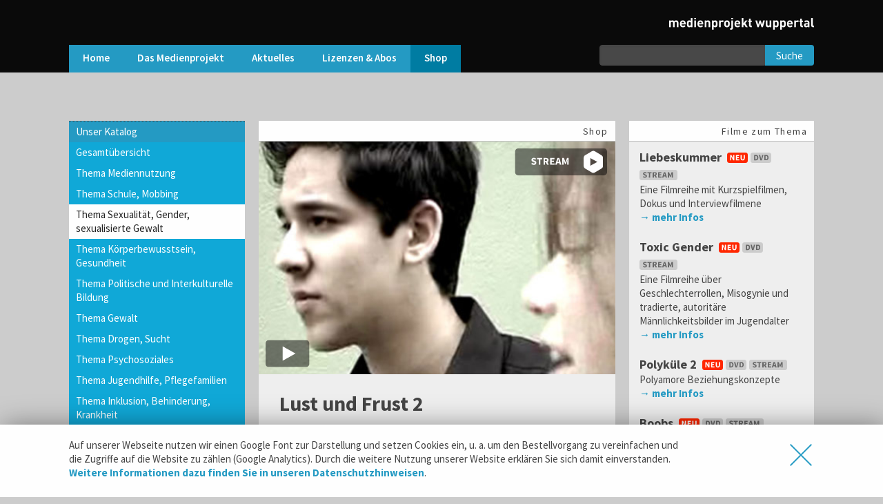

--- FILE ---
content_type: text/html; charset=UTF-8
request_url: https://medienprojekt-wuppertal.de/lust-und-frust-2
body_size: 10053
content:
<!doctype html><html lang="de"><head><meta charset="utf-8" /><meta http-equiv="x-ua-compatible" content="ie=edge"><meta http-equiv="Cache-control" content="no-cache"><meta name="viewport" content="width=device-width, initial-scale=1.0"><title>Lust und Frust 2 - 14 Mädchen- und Jungenfilme über ihre Sexualität - Medienprojekt Wuppertal</title><meta name="author" content="Medienprojekt Wuppertal"><meta name="publisher" content="Medienprojekt Wuppertal"><meta name="copyright" content="Medienprojekt Wuppertal"><meta name="description" content="Lust und Frust 2 - 14 Mädchen- und Jungenfilme über ihre Sexualität"><meta name="page-type" content="Private Homepage"><meta name="robots" content="INDEX,FOLLOW"><meta name="verify-v1" content="QGKQqzCQthGcjx8Ho0LSXViMy4bSLLHzwOZ7Syt6ZAY="/><link rel="stylesheet" href="css/app.css?1768719604"><link href='https://fonts.googleapis.com/css?family=Source+Sans+Pro:400,600,700,700italic' rel='stylesheet' type='text/css'><link rel="shortcut icon" type="image/x-icon" href="https://www.medienprojekt-wuppertal.de/favicon.ico" /><link rel="apple-touch-icon" type="image/png" href="https://www.medienprojekt-wuppertal.de/apple-touch-icon.png" /><link rel="apple-touch-icon" sizes="72x72" href="https://www.medienprojekt-wuppertal.de/apple-touch-icon-ipad.png" /><link rel="apple-touch-icon" sizes="114x114" href="https://www.medienprojekt-wuppertal.de/apple-touch-icon-iphone4.png" /></head><body><div class="navheader">	<div class="column row">		<a href="home">			<img src="img/medienprojekt-wuppertal.png" id="logo" class="hide-for-small-only">		</a>	</div>	<div class="row medium-uncollapse small-collapse">		<div class="large-12 columns">			<div class="title-bar" data-responsive-toggle="menu" data-hide-for="medium" id="phonenav">				<div class="top-bar-left">					<a href="home">						<img src="img/medienprojekt-wuppertal.png" id="phonelogo">					</a>				</div>				<div class="top-bar-right">					<button class="menu-icon" type="button" data-toggle></button>				</div>			</div>			<div class="top-bar" id="menu">				<div class="top-bar-left">					<ul class=" medium-horizontal vertical dropdown menu aktiv3" data-responsive-menu="accordion medium-dropdown">						<li><a href="home" class="n0">Home<i>→</i></a></li><li><a href="medienprojekt-wuppertal-selbstdarstellung" class="n1">Das Medienprojekt<i>→</i></a></li><li><a href="filmauffuehrungen" class="n2">Aktuelles<i>→</i></a></li><li><a href="lizenzen-und-abos" class="n4">Lizenzen & Abos<i>→</i></a></li><li><a href="katalog-medienpaedagogische-videoproduktionen" class="n3">Shop<i>→</i></a></li>						<!--<li><a href="#5#" class="n5">Referenzen<i>→</i></a></li>-->					</ul>				</div>				<div class="top-bar-right">					<form>						<ul class="menu">							<li><input type="text" name="suchtext" placeholder=""></li><li class="searchbutton"><button type="submit" formaction="site.php?site=suche" formmethod="post" class="button secondary">Suche</button></li>						</ul>					</form>				<div id="phonemetanavi"></div></div>				</div></div></div></div><div class="column row" id="warenkorbspacerempty"></div><div class="row medium-uncollapse small-collapse">  <!-- right column -->  <div class="large-9 large-push-3 medium-8 medium-push-4 columns large-collapse medium-collapse small-collapse">    <div class="large-8 medium-12 columns large-collapse medium-collapse small-collapse adjustpadding">      <div class="large-12 medium-12 columns hide-for-small-only">      	<div class="boxhead"><i>Shop</i></div>
      </div>      <div class="large-12 medium-12 columns">       <div class="box"><div class="responsive-embed videoseite">	<div class="previewplusimage" id="85656101&width=460&height=300">		<div class="imageandoverlay">			<div class="playiconstream">			</div>			<div class="overlay">			</div>			<div class="videoimage">				<img src="./img_film_460x300/v_98.jpg" width="100%">			</div>		</div>		<div class="preview">			<iframe class="iframeclass" id="iframeid85656101" src="https://player.vimeo.com/video/85656101?title=0&amp;byline=0&amp;portrait=0&autoplay=false&api=1&player_id=vimeoplayer" width="100%" frameborder="0" webkitAllowFullScreen allowFullScreen></iframe>		</div>	</div>	</div>	</div>			</div>			<div class="large-12 medium-12 columns">			<div class="contentdata"><h1 class="film">Lust und Frust 2</h1><h2>14 Mädchen- und Jungenfilme über ihre Sexualität</h2><p class="filminfo">2007, 189 Min., Doppel-DVD, freigegeben ab 12 Jahren. <br/><a href="site.php?site=4_1_2" target="_blank">→ Infos zu Lizenzen und Formaten</a></p><p>DVD Kauf 32,- EUR | Ausleihe 12,- EUR | Preis V & Ö 95,- EUR<br/></p><div class="column row large-collapse medium-collapse small-collapse">	<div class="large-6 medium-6 columns large-collapse medium-collapse small-collapse">		<form name="form1" method="post" action="site.php?site=warenkorb">			<input type="hidden" name="videoid" value="v_98">			<input type="hidden" name="PHPSESSID" value="79ef2b6d4adccd6c0ae97ab6c72d7e53">			<button type="submit" class="button expanded">DVD in den Warenkorb</button>		</form>	</div></div><p class="filminfo">Stream 9,- EUR | Download 25,- EUR | Multistreaming ab 32,- EUR<br/></p><div class="column row large-collapse medium-collapse small-collapse">  <div class="large-6 medium-6 columns">    <p><a data-open="downloadoverlay" class="button expanded secondary buttonvideodownloadoverlay">Stream oder Download</a></p>    <div class="reveal" id="downloadoverlay" data-reveal>      <div class="row collapse">        <div class="large-12 medium-12 small-12 columns">          <p>Bitte wählen Sie:<br></p>        </div>      </div>      <div class="row collapse">        <div class="large-1 medium-1 small-1 columns ">          <img src="img/icon-custom-radio-button.svg" class="icon_icon-custom-radio-button showhideradio1 option1">          <img src="img/icon-custom-radio-button-checked.svg" class="icon_icon-custom-radio-button-checked showhide1">        </div>        <div class="large-11 medium-11 small-11 columns">          <label for="bestellform1" class="option1">            <p class="lead">Stream oder Download (sofort) </p>            <p>Die Zahlung erfolgt bei Vimeo via Paypal oder Kreditkarte. Sie erhalten eine formlose Zahlungsbestätigung von Vimeo. </p>          </label>          <p class="showhide1"><a href="https://vimeo.com/ondemand/lustundfrust2" target="_blank" class="button expanded secondary">Stream bei Vimeo</a></p>        </div>      </div>      <hr class="topnarrow">      <div class="row collapse">        <div class="large-1 medium-1 small-1 columns">          <img src="img/icon-custom-radio-button.svg" class="icon_icon-custom-radio-button showhideradio2 option2">          <img src="img/icon-custom-radio-button-checked.svg" class="icon_icon-custom-radio-button-checked showhide2">        </div>        <div class="large-11 medium-11 small-11 columns">          <label for="bestellform2" class="option2">            <p class="lead">Download mit Rechnung </p>            <p>Sie erhalten innerhalb von 2–3 Werktagen einen Download-Link per E-Mail. Der Download erfolgt über eine kostenlose Registrierung bei Vimeo. Die Zahlung erfolgt per Überweisung, Sie erhalten eine Rechnung vom Medienprojekt Wuppertal als PDF. </p>          </label>          <form action="site.php?site=warenkorb" method="post" class="showhide2">            <input type="hidden" name="bestellform" value="download" >            <input type="hidden" name="videoid" value="v_98">            <input type="hidden" name="PHPSESSID" value="79ef2b6d4adccd6c0ae97ab6c72d7e53">            <button type="submit" class="button expanded">in den Warenkorb</button>          </form>        </div>      </div>      <hr class="topnarrow">      <div class="row collapse">        <div class="large-1 medium-1 small-1 columns">          <img src="img/icon-custom-radio-button.svg" class="icon_icon-custom-radio-button showhideradio3 option3">          <img src="img/icon-custom-radio-button-checked.svg" class="icon_icon-custom-radio-button-checked showhide3">        </div>        <div class="large-11 medium-11 small-11 columns">          <label for="bestellform3" class="option3">            <p class="lead">Multistreaming </p>            <p>Zur Online-Nutzung für geschlossene Gruppen in digitalen Lehrveranstaltungen oder Konferenzen. Sie erhalten innerhalb von 2-3 Werktagen Link und Zugangscode per E-Mail. Die Zahlung erfolgt per Überweisung. </p>          </label>          <form action="site.php?site=warenkorb" method="post" class="showhide3">            <input type="hidden" name="bestellform" value="multistream" >            <input type="hidden" name="videoid" value="v_98">            <input type="hidden" name="PHPSESSID" value="79ef2b6d4adccd6c0ae97ab6c72d7e53">            <button type="submit" class="button expanded">in den Warenkorb</button>          </form>        </div>      </div>      <button class="close-button" data-close aria-label="Close reveal" type="button">        <span class="closecrossoverlay" aria-hidden="true">&times;</span>      </button>    </div>  </div></div><h2>Ohne ist nicht drin<br /></h2><p>Drei Mädchen erzählen, wie sie verhüten. Sie sprechen vom ersten Mal, ihrer Angst ungewollt schwanger zu werden und über das Risiko von Geschlechtskrankheiten. In ihren Erfahrungsberichten werden Sorgen zum Thema Verhütung dargestellt, die viele junge Mädchen betreffen. </p><h2>Ich will jetzt nicht Vater werden<br /></h2><p>Drei junge Männer unterschiedlicher kultureller Herkunft erzählen von ihrem Sex und ihrer Verhütung. Wann, wie und warum verhüten sie, welche Gefühle haben sie dabei, was überlassen sie den Partnerinnen. Wie war es beim ersten Sex, wie bei Quickies und späteren Beziehungen? Was finden sie an Frauen attraktiv und welche Bedeutung hat die Liebe beim Sex? </p><h2>Hemmungslos   <br /></h2><p>»Wenn man schon mal Leidenschaft erlebt hat, dann weiß man auch, wie das ist – das ist wie `ne Sucht.« Hemmungslos berichten vier junge Erwachsene in dem Film über ihre leidenschaftlichen sexuellen Erfahrungen. Dabei gestehen sie sich ein, dass es nicht immer nur leidenschaftlichen Sex gibt. Sie berichten über Rollenbilder der Gesellschaft, über ihre unterschiedlichen sexuellen Erlebnisse, über ihre Ideen vom Traumsex. </p><h2>Wir spielen erwachsen          <br /></h2><p>Die 18jährige Nina und der 17jährige Christopher berichten über das Verhältnis von Liebe und Sex. Ihre Themen sind: Das erste Mal, Selbstbefriedigung, Pornogucken, Sex unter Freunden, sexuelle Orientierungen und Wünsche und die Verbindung von Liebe und Sex. Trotz des geringen Altersunterschieds wird dabei der Unterschied in den Einstellungen, Erfahrungen und der sexuellen Reife der beiden Protagonisten deutlich. </p><h2>Nachspiel<br /></h2><p>Nach dem Sportunterricht begeben sich Mädchen und Jungen in ihre Umkleidekabinen. Dort beginnt auf beiden Seiten ein Gespräch über ihre Sexualität: über reale <br /></p><p>Erfahrungen ebenso wie über ihre Vorstellungen. Der Film zeigt durch die Gegenüberstellung der Gespräche Parallelen, aber auch Unterschiede in der Sichtweise der beiden Geschlechter auf das Thema Sexualität. </p><h2>Aus Angst, dich zu verlieren<br /></h2><p>Was »darf« ich in einer Beziehung und was nicht? Was »erlaube« ich meinem Freund und was nicht? Und: Schafft Eifersucht eigentlich immer nur Probleme oder ist sie, in Maßen, sogar gut? Zwei Freundinnen erzählen über ihre Erfahrungen mit Eifersucht, Fremdgehen und Verletzlichkeiten. </p><h2>Von Liebe und Eifersucht<br /></h2><p>Der Film zeigt in vier Episoden die Beziehung eines Pärchens vom ersten Treffen bis zum bitteren Ende. Zwischen den jeweiligen Episoden sprechen die sieben FilmemacherInnen über ihre Erfahrungen und Vorstellungen zu den Themen: verliebt sein, Liebe, Kontrolle, Eifersucht und Schlussmachen. </p><h2>Obsession<br /></h2><p>»Kennt ihr das, wenn ihr einem Menschen begegnet? Es kann ein kurzer Augenblick sein, der das ganze Leben ins Wanken bringt ...« Eine flüchtige Begegnung wird zur unbeantworteten Leidenschaft. </p><h2>Meet me at the Bathroom<br /></h2><p>Sie begegnen sich zufällig an den Waschbecken einer öffentlichen Toilette. Blicke begegnen sich, zufällige Berührungen, dann leidenschaftlicher Sex hier und sofort – aber nur in ihren Gedanken. Denn das Leben geht weiter ... </p><h2>Bleib bei mir!<br /></h2><p>Eine romantische Erinnerung aus Sehnsucht nach Nähe an die verflossene Liebe des letzten Sommers. </p><h2>SehnSucht<br /></h2><p>»In die Sehnsucht getrieben, um blind zu sterben.« Einem jungen Mann erscheint im Wald eine feenartige Gestalt. Als er sie zu verfolgen versucht, kommt es zu weiteren unwirklichen Begebenheiten. Ein Experimentalfilm. </p><h2>REC. Dabei sein ist alles<br /></h2><p>Britt und Alexander sowie Viviane und Dominik haben ihre Beziehung über mehrere Monate mit der Videokamera dokumentiert. Sie zeigen den Alltag ihrer Zweisamkeit mit Höhen und Tiefen, Albernheiten und Tristesse, Eifersucht und Erotik. </p><h2>Aus dem Nähkästchen. Zwei Generationen, ein Thema<br /></h2><p>Der Film thematisiert die Unterschiede und Ähnlichkeiten im Umgang mit Sexualität in verschiedenen Generationen. Jana und ihre Großmutter erzählen sehr persönlich von ihren sexuellen Erfahrungen, von ihren sexuellen Wünschen und Enttäuschungen. Die Großmutter hofft drauf, dass mit 66 Jahren das Leben anfängt, die Enkeln glaubt, dass alte Leute keinen Sex mehr haben – außer sie selbst, falls sie so alt werden sollte. </p><h2>Prostitution – Armut & Elend<br /></h2><p>Der Film zeigt Menschen, die mit Prostitution zu tun haben: eine Domina, eine Straßenprostituierte, einen Zuhälter, eine Bardame und eine Sozialarbeiterin. Er geht der Frage nach, warum Frauen als Prostituierte arbeiten.</p><h2></h2><p class="filminfo">2007, 189 Min., Doppel-DVD, freigegeben ab 12 Jahren. <br/><a href="site.php?site=4_1_2" target="_blank">→ Infos zu Lizenzen und Formaten</a></p><p>DVD Kauf 32,- EUR | Ausleihe 12,- EUR | Preis V & Ö 95,- EUR<br/></p><div class="column row large-collapse medium-collapse small-collapse">	<div class="large-6 medium-6 columns large-collapse medium-collapse small-collapse">		<form name="form1" method="post" action="site.php?site=warenkorb">			<input type="hidden" name="videoid" value="v_98">			<input type="hidden" name="PHPSESSID" value="79ef2b6d4adccd6c0ae97ab6c72d7e53">			<button type="submit" class="button expanded">DVD in den Warenkorb</button>		</form>	</div></div><p class="filminfo">Stream 9,- EUR | Download 25,- EUR | Multistreaming ab 32,- EUR<br/></p><div class="column row large-collapse medium-collapse small-collapse">  <div class="large-6 medium-6 columns">    <p><a data-open="downloadoverlay" class="button expanded secondary buttonvideodownloadoverlay">Stream oder Download</a></p>    <div class="reveal" id="downloadoverlay" data-reveal>      <div class="row collapse">        <div class="large-12 medium-12 small-12 columns">          <p>Bitte wählen Sie:<br></p>        </div>      </div>      <div class="row collapse">        <div class="large-1 medium-1 small-1 columns ">          <img src="img/icon-custom-radio-button.svg" class="icon_icon-custom-radio-button showhideradio1 option1">          <img src="img/icon-custom-radio-button-checked.svg" class="icon_icon-custom-radio-button-checked showhide1">        </div>        <div class="large-11 medium-11 small-11 columns">          <label for="bestellform1" class="option1">            <p class="lead">Stream oder Download (sofort) </p>            <p>Die Zahlung erfolgt bei Vimeo via Paypal oder Kreditkarte. Sie erhalten eine formlose Zahlungsbestätigung von Vimeo. </p>          </label>          <p class="showhide1"><a href="https://vimeo.com/ondemand/lustundfrust2" target="_blank" class="button expanded secondary">Stream bei Vimeo</a></p>        </div>      </div>      <hr class="topnarrow">      <div class="row collapse">        <div class="large-1 medium-1 small-1 columns">          <img src="img/icon-custom-radio-button.svg" class="icon_icon-custom-radio-button showhideradio2 option2">          <img src="img/icon-custom-radio-button-checked.svg" class="icon_icon-custom-radio-button-checked showhide2">        </div>        <div class="large-11 medium-11 small-11 columns">          <label for="bestellform2" class="option2">            <p class="lead">Download mit Rechnung </p>            <p>Sie erhalten innerhalb von 2–3 Werktagen einen Download-Link per E-Mail. Der Download erfolgt über eine kostenlose Registrierung bei Vimeo. Die Zahlung erfolgt per Überweisung, Sie erhalten eine Rechnung vom Medienprojekt Wuppertal als PDF. </p>          </label>          <form action="site.php?site=warenkorb" method="post" class="showhide2">            <input type="hidden" name="bestellform" value="download" >            <input type="hidden" name="videoid" value="v_98">            <input type="hidden" name="PHPSESSID" value="79ef2b6d4adccd6c0ae97ab6c72d7e53">            <button type="submit" class="button expanded">in den Warenkorb</button>          </form>        </div>      </div>      <hr class="topnarrow">      <div class="row collapse">        <div class="large-1 medium-1 small-1 columns">          <img src="img/icon-custom-radio-button.svg" class="icon_icon-custom-radio-button showhideradio3 option3">          <img src="img/icon-custom-radio-button-checked.svg" class="icon_icon-custom-radio-button-checked showhide3">        </div>        <div class="large-11 medium-11 small-11 columns">          <label for="bestellform3" class="option3">            <p class="lead">Multistreaming </p>            <p>Zur Online-Nutzung für geschlossene Gruppen in digitalen Lehrveranstaltungen oder Konferenzen. Sie erhalten innerhalb von 2-3 Werktagen Link und Zugangscode per E-Mail. Die Zahlung erfolgt per Überweisung. </p>          </label>          <form action="site.php?site=warenkorb" method="post" class="showhide3">            <input type="hidden" name="bestellform" value="multistream" >            <input type="hidden" name="videoid" value="v_98">            <input type="hidden" name="PHPSESSID" value="79ef2b6d4adccd6c0ae97ab6c72d7e53">            <button type="submit" class="button expanded">in den Warenkorb</button>          </form>        </div>      </div>      <button class="close-button" data-close aria-label="Close reveal" type="button">        <span class="closecrossoverlay" aria-hidden="true">&times;</span>      </button>    </div>  </div></div><p class="shareblock">  <a href="https://www.facebook.com/sharer.php?u=https%3A%2F%2Fwww.medienprojekt-wuppertal.de%2Flust-und-frust-2" target="_blank" class="icon icon_facebook"></a>  <a href="mailto:?subject=Lust%20und%20Frust%202%20-%20Artikel%20auf%20medienprojekt-wuppertal.de&body=Ich habe diesen Artikel auf medienprojekt-wuppertal.de gefunden:%0D%0DLust%20und%20Frust%202%20-%2014%20M%C3%A4dchen-%20und%20Jungenfilme%20%C3%BCber%20ihre%20Sexualit%C3%A4t%0Dhttps://www.medienprojekt-wuppertal.de/lust-und-frust-2" class="icon icon_email"></a></p>			 </div>      </div>      <hr>    </div>    <div class="large-4 medium-12 columns large-collapse medium-collapse small-collapse">      <div class="large-12 medium-12 columns">      	<div class="boxhead"><i>Filme zum Thema</i></div>
      </div>			<div class="large-12 medium-12 columns">      	<div class="filminlisthome"><div class="data"><h1 class="film"><a href="liebeskummer">Liebeskummer <span class="filmicons"><img src="img/icon-neu.svg" class="icon_neu"><img src="img/icon-dvd.svg" class="icon_dvd"><img src="img/icon-stream.svg" class="icon_stream"></span></a></h1><p>Eine Filmreihe mit Kurzspielfilmen, Dokus und Interviewfilmene <a href="liebeskummer" class="more">→ mehr Infos</a></p></div></div><div class="filminlisthome"><div class="data"><h1 class="film"><a href="toxic-gender">Toxic Gender <span class="filmicons"><img src="img/icon-neu.svg" class="icon_neu"><img src="img/icon-dvd.svg" class="icon_dvd"><img src="img/icon-stream.svg" class="icon_stream"></span></a></h1><p>Eine Filmreihe über Geschlechterrollen, Misogynie und tradierte, autoritäre Männlichkeitsbilder im Jugendalter <a href="toxic-gender" class="more">→ mehr Infos</a></p></div></div><div class="filminlisthome"><div class="data"><h1 class="film"><a href="polykuele-2">Polyküle 2 <span class="filmicons"><img src="img/icon-neu.svg" class="icon_neu"><img src="img/icon-dvd.svg" class="icon_dvd"><img src="img/icon-stream.svg" class="icon_stream"></span></a></h1><p>Polyamore Beziehungskonzepte <a href="polykuele-2" class="more">→ mehr Infos</a></p></div></div><div class="filminlisthome"><div class="data"><h1 class="film"><a href="boobs-perspektiven-auf-brueste">Boobs <span class="filmicons"><img src="img/icon-neu.svg" class="icon_neu"><img src="img/icon-dvd.svg" class="icon_dvd"><img src="img/icon-stream.svg" class="icon_stream"></span></a></h1><p>Perspektiven auf Brüste <a href="boobs-perspektiven-auf-brueste" class="more">→ mehr Infos</a></p></div></div><div class="filminlisthome"><div class="data"><h1 class="film"><a href="maedchen-sein--frau-werden-eine-filmreihe-mit-kurzspielfilmen-und-kurzdokumentationen-2">Mädchen-sein. Frau-werden 2 <span class="filmicons"><img src="img/icon-dvd.svg" class="icon_dvd"><img src="img/icon-stream.svg" class="icon_stream"></span></a></h1><p>Eine Filmreihe mit Kurzspielfilmen und Kurzdokumentationen <a href="maedchen-sein--frau-werden-eine-filmreihe-mit-kurzspielfilmen-und-kurzdokumentationen-2" class="more">→ mehr Infos</a></p></div></div><div class="filminlisthome show-for-small-only"><div class="buttonbox">    <a href="3_3_3" class="button expanded secondary">alle Filme zum Thema</a></div></div><div class="filminlisthome hide-for-small-only"><div class="data"><h1 class="film"><a href="maedchen-sein--frau-werden-eine-filmreihe-mit-kurzspielfilmen-und-kurzdokumentationen-1">Mädchen-sein. Frau-werden 1 <span class="filmicons"><img src="img/icon-dvd.svg" class="icon_dvd"><img src="img/icon-stream.svg" class="icon_stream"></span></a></h1><p>Eine Filmreihe mit Kurzspielfilmen und Kurzdokumentationen <a href="maedchen-sein--frau-werden-eine-filmreihe-mit-kurzspielfilmen-und-kurzdokumentationen-1" class="more">→ mehr Infos</a></p></div></div><div class="filminlisthome hide-for-small-only"><div class="data"><h1 class="film"><a href="junge-sein--mann-werden-eine-filmreihe-mit-kurzspielfilmen-und-kurzdokumentationen">Junge-sein. Mann-werden <span class="filmicons"><img src="img/icon-dvd.svg" class="icon_dvd"><img src="img/icon-stream.svg" class="icon_stream"></span></a></h1><p>Eine Filmreihe mit Kurzspielfilmen und Kurzdokumentationen <a href="junge-sein--mann-werden-eine-filmreihe-mit-kurzspielfilmen-und-kurzdokumentationen" class="more">→ mehr Infos</a></p></div></div><div class="filminlisthome hide-for-small-only"><div class="data"><h1 class="film"><a href="queer-gel-i-ebt-4">Queer Gel(i)ebt 4 <span class="filmicons"><img src="img/icon-dvd.svg" class="icon_dvd"><img src="img/icon-stream.svg" class="icon_stream"></span></a></h1><p>Eine Filmreihe zum Thema LSBTIQ+* <a href="queer-gel-i-ebt-4" class="more">→ mehr Infos</a></p></div></div><div class="filminlisthome hide-for-small-only"><div class="data"><h1 class="film"><a href="cybergrooming-eine-filmreihe-mit-kurzspielfilmen-und-interviewfilmen">Cybergrooming <span class="filmicons"><img src="img/icon-dvd.svg" class="icon_dvd"><img src="img/icon-stream.svg" class="icon_stream"></span></a></h1><p>Eine Filmreihe mit Kurzspielfilmen und Interviewfilmen <a href="cybergrooming-eine-filmreihe-mit-kurzspielfilmen-und-interviewfilmen" class="more">→ mehr Infos</a></p></div></div><div class="filminlisthome hide-for-small-only"><div class="data"><h1 class="film"><a href="toxische-maennlichkeit-filmreihe-ueber-praegung-durch-maennliche-rollenbilder">Toxische Männlichkeit <span class="filmicons"><img src="img/icon-dvd.svg" class="icon_dvd"><img src="img/icon-stream.svg" class="icon_stream"></span></a></h1><p>Eine Filmreihe über die Prägung durch männliche Rollenbilder <a href="toxische-maennlichkeit-filmreihe-ueber-praegung-durch-maennliche-rollenbilder" class="more">→ mehr Infos</a></p></div></div><div class="filminlisthome hide-for-small-only"><div class="data"><h1 class="film"><a href="polykuele-filmreihe-ueber-polyamore-beziehungskonzepte">Polyküle <span class="filmicons"><img src="img/icon-dvd.svg" class="icon_dvd"><img src="img/icon-stream.svg" class="icon_stream"></span></a></h1><p>Filmreihe über polyamore Beziehungskonzepte <a href="polykuele-filmreihe-ueber-polyamore-beziehungskonzepte" class="more">→ mehr Infos</a></p></div></div><div class="filminlisthome hide-for-small-only"><div class="data"><h1 class="film"><a href="wie-wir-pornos-gucken-filmreihe-ueber-jugendliche-und-pornografie">Wie wir Pornos gucken <span class="filmicons"><img src="img/icon-dvd.svg" class="icon_dvd"><img src="img/icon-stream.svg" class="icon_stream"></span></a></h1><p>Eine Filmreihe über Jugendliche und Pornografie <a href="wie-wir-pornos-gucken-filmreihe-ueber-jugendliche-und-pornografie" class="more">→ mehr Infos</a></p></div></div><div class="filminlisthome hide-for-small-only"><div class="data"><h1 class="film"><a href="pille-als-verhuetungsmittel">Pille als Verhütungsmittel <span class="filmicons"><img src="img/icon-dvd.svg" class="icon_dvd"><img src="img/icon-stream.svg" class="icon_stream"></span></a></h1><p>Eine Filmreihe über Erfahrungen mit der Pille  <a href="pille-als-verhuetungsmittel" class="more">→ mehr Infos</a></p></div></div><div class="filminlisthome hide-for-small-only"><div class="data"><h1 class="film"><a href="sexualbegleitung-filmreihe-ueber-sexualbegleitung-fuer-menschen-mit-behinderung">Sexualbegleitung <span class="filmicons"><img src="img/icon-dvd.svg" class="icon_dvd"><img src="img/icon-stream.svg" class="icon_stream"></span></a></h1><p>Eine Filmreihe über Sexualbegleitung für Menschen mit Behinderung <a href="sexualbegleitung-filmreihe-ueber-sexualbegleitung-fuer-menschen-mit-behinderung" class="more">→ mehr Infos</a></p></div></div><div class="filminlisthome hide-for-small-only"><div class="data"><h1 class="film"><a href="wut-im-bauch-Filmreihe-ueber-umgang-mit-wut-bei-maedchen-und-jungen-frauen">Wut im Bauch <span class="filmicons"><img src="img/icon-dvd.svg" class="icon_dvd"><img src="img/icon-stream.svg" class="icon_stream"></span></a></h1><p>Eine Filmreihe über den Umgang mit Wut bei Mädchen und jungen Frauen <a href="wut-im-bauch-Filmreihe-ueber-umgang-mit-wut-bei-maedchen-und-jungen-frauen" class="more">→ mehr Infos</a></p></div></div><div class="filminlisthome hide-for-small-only"><div class="data"><h1 class="film"><a href="queer-geliebt-3-filmreihe-zu-queeres-coming-of-age-lsbtiq">Queer Gel(i)ebt 3 <span class="filmicons"><img src="img/icon-dvd.svg" class="icon_dvd"><img src="img/icon-stream.svg" class="icon_stream"></span></a></h1><p>Eine Filmreihe zum Thema »Queeres Coming of Age« und LGBTQIA+ <a href="queer-geliebt-3-filmreihe-zu-queeres-coming-of-age-lsbtiq" class="more">→ mehr Infos</a></p></div></div><div class="filminlisthome hide-for-small-only"><div class="data"><h1 class="film"><a href="viva-la-vulva-1-filmreihe-zum-thema-menstruation">Viva la Vulva 1 <span class="filmicons"><img src="img/icon-dvd.svg" class="icon_dvd"><img src="img/icon-stream.svg" class="icon_stream"></span></a></h1><p>Eine Filmreihe zum Thema Menstruation <a href="viva-la-vulva-1-filmreihe-zum-thema-menstruation" class="more">→ mehr Infos</a></p></div></div><div class="filminlisthome hide-for-small-only"><div class="data"><h1 class="film"><a href="viva-la-vulva-2-filmreihe-zum-thema-menstruation">Viva la Vulva 2 <span class="filmicons"><img src="img/icon-dvd.svg" class="icon_dvd"><img src="img/icon-stream.svg" class="icon_stream"></span></a></h1><p>Eine Filmreihe zum Thema Menstruation <a href="viva-la-vulva-2-filmreihe-zum-thema-menstruation" class="more">→ mehr Infos</a></p></div></div><div class="filminlisthome hide-for-small-only"><div class="data"><h1 class="film"><a href="viva-la-vulva-3-filmreihe-zum-thema-menstruation">Viva la Vulva 3 <span class="filmicons"><img src="img/icon-dvd.svg" class="icon_dvd"><img src="img/icon-stream.svg" class="icon_stream"></span></a></h1><p>Eine Filmreihe zum Thema Menstruation <a href="viva-la-vulva-3-filmreihe-zum-thema-menstruation" class="more">→ mehr Infos</a></p></div></div><div class="filminlisthome hide-for-small-only"><div class="data"><h1 class="film"><a href="lieben-mit-sexueller-selbstbestimmung">Lieben mit sexueller Selbstbestimmung <span class="filmicons"><img src="img/icon-dvd.svg" class="icon_dvd"><img src="img/icon-stream.svg" class="icon_stream"></span></a></h1><p>Eine Filmreihe über sexuellen Konsens, verschiedene Liebeskonzepte und Sexpositivität <a href="lieben-mit-sexueller-selbstbestimmung" class="more">→ mehr Infos</a></p></div></div><div class="filminlisthome hide-for-small-only"><div class="data"><h1 class="film"><a href="me-time-film-ueber-kinderfreies-leben-und-erwartungen-an-muetter">me time <span class="filmicons"><img src="img/icon-dvd.svg" class="icon_dvd"><img src="img/icon-stream.svg" class="icon_stream"></span></a></h1><p>Ein Dokumentarfilm über kinderfreies Leben und Erwartungen an Mütter <a href="me-time-film-ueber-kinderfreies-leben-und-erwartungen-an-muetter" class="more">→ mehr Infos</a></p></div></div><div class="filminlisthome hide-for-small-only"><div class="data"><h1 class="film"><a href="mein-koerper-meine-rechte-filmreihe-ueber-sexting-catcalling-sexualisierte-gewalt-und-selbstbehauptung">Mein Körper, meine Rechte <span class="filmicons"><img src="img/icon-dvd.svg" class="icon_dvd"><img src="img/icon-stream.svg" class="icon_stream"></span></a></h1><p>Eine Filmreihe über Sexting, Catcalling, sexualisierte Gewalt und Selbstbehauptung <a href="mein-koerper-meine-rechte-filmreihe-ueber-sexting-catcalling-sexualisierte-gewalt-und-selbstbehauptung" class="more">→ mehr Infos</a></p></div></div><div class="filminlisthome hide-for-small-only"><div class="data"><h1 class="film"><a href="da-war-noch-was-filme-ueber-sexualisierte-gewalt-gegen-jungen">Da war noch was <span class="filmicons"><img src="img/icon-dvd.svg" class="icon_dvd"><img src="img/icon-stream.svg" class="icon_stream"></span></a></h1><p>Filme über sexualisierte Gewalt gegen Jungen <a href="da-war-noch-was-filme-ueber-sexualisierte-gewalt-gegen-jungen" class="more">→ mehr Infos</a></p></div></div><div class="filminlisthome hide-for-small-only"><div class="data"><h1 class="film"><a href="queer-geliebt-2-filmreihe-zum-thema-lsbtiq">Queer Gel(i)ebt 2 <span class="filmicons"><img src="img/icon-dvd.svg" class="icon_dvd"><img src="img/icon-stream.svg" class="icon_stream"></span></a></h1><p>Eine Filmreihe zum Thema LSBTIQ <a href="queer-geliebt-2-filmreihe-zum-thema-lsbtiq" class="more">→ mehr Infos</a></p></div></div><div class="filminlisthome hide-for-small-only"><div class="data"><h1 class="film"><a href="niemand-anderes-2-frauen-mittleren-alters-sprechen-ueber-sexualisierte-gewalt">Niemand anderes 2 <span class="filmicons"><img src="img/icon-dvd.svg" class="icon_dvd"><img src="img/icon-stream.svg" class="icon_stream"></span></a></h1><p>Frauen mittleren Alters sprechen über sexualisierte Gewalt <a href="niemand-anderes-2-frauen-mittleren-alters-sprechen-ueber-sexualisierte-gewalt" class="more">→ mehr Infos</a></p></div></div><div class="filminlisthome hide-for-small-only"><div class="data"><h1 class="film"><a href="niemand-anderes-1-junge-frauen-sprechen-ueber-sexualisierte-gewalt">Niemand anderes 1 <span class="filmicons"><img src="img/icon-dvd.svg" class="icon_dvd"><img src="img/icon-stream.svg" class="icon_stream"></span></a></h1><p>Junge Frauen sprechen über sexualisierte Gewalt <a href="niemand-anderes-1-junge-frauen-sprechen-ueber-sexualisierte-gewalt" class="more">→ mehr Infos</a></p></div></div><div class="filminlisthome hide-for-small-only"><div class="data"><h1 class="film"><a href="queer-geliebt-filmreihe-zum-thema-lsbtiq">Queer Gel(i)ebt <span class="filmicons"><img src="img/icon-dvd.svg" class="icon_dvd"><img src="img/icon-stream.svg" class="icon_stream"></span></a></h1><p>Eine Filmreihe zum Thema LSBTIQ <a href="queer-geliebt-filmreihe-zum-thema-lsbtiq" class="more">→ mehr Infos</a></p></div></div><div class="filminlisthome hide-for-small-only"><div class="data"><h1 class="film"><a href="unberuehrt-eine-filmreihe-zum-thema-jungfraeulichkeit-liebe-und-partnerschaft">UnBERÜHRT <span class="filmicons"><img src="img/icon-dvd.svg" class="icon_dvd"><img src="img/icon-stream.svg" class="icon_stream"></span></a></h1><p>Eine Filmreihe zum Thema Jungfräulichkeit, Liebe und Partnerschaft <a href="unberuehrt-eine-filmreihe-zum-thema-jungfraeulichkeit-liebe-und-partnerschaft" class="more">→ mehr Infos</a></p></div></div><div class="filminlisthome hide-for-small-only"><div class="data"><h1 class="film"><a href="heiss-2-filme-ueber-liebe-und-sexualitaet">Heiß 2 <span class="filmicons"><img src="img/icon-dvd.svg" class="icon_dvd"><img src="img/icon-stream.svg" class="icon_stream"></span></a></h1><p>Filme über Liebe und Sexualität <a href="heiss-2-filme-ueber-liebe-und-sexualitaet" class="more">→ mehr Infos</a></p></div></div><div class="filminlisthome hide-for-small-only"><div class="data"><h1 class="film"><a href="ich-bin-kein-opfer-mehr-ein-film-mit-ueberlebenden-sexualisierter-gewalt">Ich bin kein Opfer mehr <span class="filmicons"><img src="img/icon-dvd.svg" class="icon_dvd"><img src="img/icon-stream.svg" class="icon_stream"></span></a></h1><p>Ein Film mit Überlebenden sexualisierter Gewalt <a href="ich-bin-kein-opfer-mehr-ein-film-mit-ueberlebenden-sexualisierter-gewalt" class="more">→ mehr Infos</a></p></div></div><div class="filminlisthome hide-for-small-only"><div class="data"><h1 class="film"><a href="dokumentation-nicht-mutter-erfahrungsberichte-ueber-schwangerschaftsabbrueche">Nicht Mutter <span class="filmicons"><img src="img/icon-dvd.svg" class="icon_dvd"><img src="img/icon-stream.svg" class="icon_stream"></span></a></h1><p>Erfahrungsberichte über Schwangerschaftsabbrüche <a href="dokumentation-nicht-mutter-erfahrungsberichte-ueber-schwangerschaftsabbrueche" class="more">→ mehr Infos</a></p></div></div><div class="filminlisthome hide-for-small-only"><div class="data"><h1 class="film"><a href="einfach-mensch-dokumentation-ueber-junge-transidente-menschen">Einfach Mensch <span class="filmicons"><img src="img/icon-dvd.svg" class="icon_dvd"><img src="img/icon-stream.svg" class="icon_stream"></span></a></h1><p>Dokumentation über junge transidente Menschen <a href="einfach-mensch-dokumentation-ueber-junge-transidente-menschen" class="more">→ mehr Infos</a></p></div></div><div class="filminlisthome hide-for-small-only"><div class="data"><h1 class="film"><a href="heiss-1-filme-ueber-liebe-und-sexualitaet">Heiß 1 <span class="filmicons"><img src="img/icon-dvd.svg" class="icon_dvd"><img src="img/icon-stream.svg" class="icon_stream"></span></a></h1><p>Filme über Liebe und Sexualität <a href="heiss-1-filme-ueber-liebe-und-sexualitaet" class="more">→ mehr Infos</a></p></div></div><div class="filminlisthome hide-for-small-only"><div class="data"><h1 class="film"><a href="alles-maedchen-alles-junge">Alles Mädchen, alles Junge <span class="filmicons"><img src="img/icon-dvd.svg" class="icon_dvd"><img src="img/icon-stream.svg" class="icon_stream"></span></a></h1><p>Ein Film über Mädchen und Jungen <a href="alles-maedchen-alles-junge" class="more">→ mehr Infos</a></p></div></div><div class="filminlisthome hide-for-small-only"><div class="data"><h1 class="film"><a href="alles-junge">Alles Junge <span class="filmicons"><img src="img/icon-dvd.svg" class="icon_dvd"><img src="img/icon-stream.svg" class="icon_stream"></span></a></h1><p>Eine Filmreihe über Jungen <a href="alles-junge" class="more">→ mehr Infos</a></p></div></div><div class="filminlisthome hide-for-small-only"><div class="data"><h1 class="film"><a href="alles-maedchen">Alles Mädchen <span class="filmicons"><img src="img/icon-dvd.svg" class="icon_dvd"><img src="img/icon-stream.svg" class="icon_stream"></span></a></h1><p>Eine Filmreihe über Mädchen <a href="alles-maedchen" class="more">→ mehr Infos</a></p></div></div><div class="filminlisthome hide-for-small-only"><div class="data"><h1 class="film"><a href="im-too-sexy-for-my">I’m too sexy for my ... <span class="filmicons"><img src="img/icon-dvd.svg" class="icon_dvd"><img src="img/icon-stream.svg" class="icon_stream"></span></a></h1><p>Ein Film über Sexismus <a href="im-too-sexy-for-my" class="more">→ mehr Infos</a></p></div></div><div class="filminlisthome hide-for-small-only"><div class="data"><h1 class="film"><a href="fremdes-ufer">Fremdes Ufer <span class="filmicons"><img src="img/icon-dvd.svg" class="icon_dvd"><img src="img/icon-stream.svg" class="icon_stream"></span></a></h1><p>Ein Film über lesbische Frauen mit Migrationshintergrund <a href="fremdes-ufer" class="more">→ mehr Infos</a></p></div></div><div class="filminlisthome hide-for-small-only"><div class="data"><h1 class="film"><a href="ich-muss-dir-was-sagen">Ich muss Dir was sagen <span class="filmicons"><img src="img/icon-dvd.svg" class="icon_dvd"><img src="img/icon-stream.svg" class="icon_stream"></span></a></h1><p>Ein Film über Coming-out und Homophobie <a href="ich-muss-dir-was-sagen" class="more">→ mehr Infos</a></p></div></div><div class="filminlisthome hide-for-small-only"><div class="data"><h1 class="film"><a href="behinderte-liebe-3">Behinderte Liebe 3 <span class="filmicons"><img src="img/icon-dvd.svg" class="icon_dvd"><img src="img/icon-stream.svg" class="icon_stream"></span></a></h1><p>Filme von und über junge Behinderte zum Thema Liebe und Sexualität. <a href="behinderte-liebe-3" class="more">→ mehr Infos</a></p></div></div><div class="filminlisthome hide-for-small-only"><div class="data"><h1 class="film"><a href="behinderte-liebe-2">Behinderte Liebe 2 <span class="filmicons"><img src="img/icon-dvd.svg" class="icon_dvd"><img src="img/icon-stream.svg" class="icon_stream"></span></a></h1><p>Filme von und über junge Behinderte zum Thema Liebe und Sexualität. <a href="behinderte-liebe-2" class="more">→ mehr Infos</a></p></div></div><div class="filminlisthome hide-for-small-only"><div class="data"><h1 class="film"><a href="behinderte-liebe-1">Behinderte Liebe 1 <span class="filmicons"><img src="img/icon-dvd.svg" class="icon_dvd"><img src="img/icon-stream.svg" class="icon_stream"></span></a></h1><p>Filme von und über junge Behinderte zum Thema Liebe und Sexualität. <a href="behinderte-liebe-1" class="more">→ mehr Infos</a></p></div></div><div class="filminlisthome hide-for-small-only"><div class="data"><h1 class="film"><a href="geiler-scheiss">Geiler Scheiß <span class="filmicons"><img src="img/icon-dvd.svg" class="icon_dvd"><img src="img/icon-stream.svg" class="icon_stream"></span></a></h1><p>Ein Film über Jugendliche und Pornografie <a href="geiler-scheiss" class="more">→ mehr Infos</a></p></div></div><div class="filminlisthome hide-for-small-only"><div class="data"><h1 class="film"><a href="jung-und-schwanger">Jung und schwanger <span class="filmicons"><img src="img/icon-dvd.svg" class="icon_dvd"><img src="img/icon-stream.svg" class="icon_stream"></span></a></h1><p>Dokumentationen über junge Schwangere, junge Mütter und Väter <a href="jung-und-schwanger" class="more">→ mehr Infos</a></p></div></div><div class="filminlisthome hide-for-small-only"><div class="data"><h1 class="film"><a href="lust-und-frust-3">Lust und Frust 3 <span class="filmicons"><img src="img/icon-dvd.svg" class="icon_dvd"><img src="img/icon-stream.svg" class="icon_stream"></span></a></h1><p>8 Filme von Jugendlichen mit Migrationshintergrund über ihre Sexualität. <a href="lust-und-frust-3" class="more">→ mehr Infos</a></p></div></div><div class="filminlisthome hide-for-small-only"><div class="data"><h1 class="film"><a href="lust-und-frust-2">Lust und Frust 2 <span class="filmicons"><img src="img/icon-dvd.svg" class="icon_dvd"><img src="img/icon-stream.svg" class="icon_stream"></span></a></h1><p>14 Mädchen- und Jungenfilme über ihre Sexualität <a href="lust-und-frust-2" class="more">→ mehr Infos</a></p></div></div><div class="filminlisthome hide-for-small-only"><div class="data"><h1 class="film"><a href="lust-und-frust-1">Lust und Frust 1 <span class="filmicons"><img src="img/icon-dvd.svg" class="icon_dvd"><img src="img/icon-stream.svg" class="icon_stream"></span></a></h1><p>10 Mädchen- und Jungenfilme über ihre Sexualität <a href="lust-und-frust-1" class="more">→ mehr Infos</a></p></div></div><div class="filminlisthome hide-for-small-only"><div class="data"><h1 class="film"><a href="oben-ohne">Oben ohne <span class="filmicons"><img src="img/icon-dvd.svg" class="icon_dvd"><img src="img/icon-stream.svg" class="icon_stream"></span></a></h1><p>Filmdokumentation über einen Transsexuellen <a href="oben-ohne" class="more">→ mehr Infos</a></p></div></div><div class="filminlisthome hide-for-small-only"><div class="data"><h1 class="film"><a href="sexualisierte-gewalt-nr-2">Sexualisierte Gewalt Nr. 2 <span class="filmicons"><img src="img/icon-dvd.svg" class="icon_dvd"><img src="img/icon-stream.svg" class="icon_stream"></span></a></h1><p>Filme von betroffenen Mädchen <a href="sexualisierte-gewalt-nr-2" class="more">→ mehr Infos</a></p></div></div><div class="filminlisthome hide-for-small-only"><div class="data"><h1 class="film"><a href="mama-ist-lesbisch">Mama ist lesbisch! <span class="filmicons"><img src="img/icon-dvd.svg" class="icon_dvd"><img src="img/icon-stream.svg" class="icon_stream"></span></a></h1><p>Doku über lesbische Frauen und Paare, die Kinder erziehen <a href="mama-ist-lesbisch" class="more">→ mehr Infos</a></p></div></div><div class="filminlisthome hide-for-small-only"><div class="data"><h1 class="film"><a href="abgeschreckt-hat-es-mich-nicht">Abgeschreckt hat es mich nicht <span class="filmicons"><img src="img/icon-dvd.svg" class="icon_dvd"><img src="img/icon-stream.svg" class="icon_stream"></span></a></h1><p>Eine Dokumentation über Sex und HIV im Leben junger Schwuler <a href="abgeschreckt-hat-es-mich-nicht" class="more">→ mehr Infos</a></p></div></div><div class="filminlisthome hide-for-small-only"><div class="data"><h1 class="film"><a href="das-siegel">Das Siegel <span class="filmicons"><img src="img/icon-dvd.svg" class="icon_dvd"><img src="img/icon-stream.svg" class="icon_stream"></span></a></h1><p>Thema: Sexualität/Beziehungen von jugendl. Migrantinnen <a href="das-siegel" class="more">→ mehr Infos</a></p></div></div>      </div>      <hr>    </div>  </div>  <!-- right column - END -->  <!-- left column -->  <div class="large-3 large-pull-9 medium-4 medium-pull-8 columns large-collapse medium-collapse small-collapse">		<div id="navileft">			<div id="navi">  			<ul id="naviliste">  				<li><a href="katalog-medienpaedagogische-videoproduktionen" class="light">Unser Katalog</a></li><li class=""><a href="katalog-gesamtuebersicht-aller-themen" class="middle">Gesamtübersicht</a></li><li class=""><a href="katalog-medienpaedagogische-videoproduktionen-thema-mediennutzung" class="middle">Thema Mediennutzung</a></li><li class=""><a href="katalog-medienpaedagogische-videoproduktionen-thema-schule-mobbing" class="middle">Thema Schule, Mobbing</a></li><li><a href="katalog-medienpaedagogische-videoproduktionen-thema-sexualitaet" class="white_unterebene">Thema Sexualität, Gender, sexualisierte Gewalt</a></li><li class=""><a href="katalog-medienpaedagogische-videoproduktionen-thema-koerperbewusstsein-gesundheit" class="middle">Thema Körperbewusstsein, Gesundheit</a></li><li class=""><a href="katalog-medienpaedagogische-videoproduktionen-thema-politische-interkulturelle-bildung" class="middle">Thema Politische und Interkulturelle Bildung</a></li><li class=""><a href="katalog-medienpaedagogische-videoproduktionen-thema-gewalt" class="middle">Thema Gewalt</a></li><li class=""><a href="katalog-medienpaedagogische-videoproduktionen-thema-drogen-sucht" class="middle">Thema Drogen, Sucht</a></li><li class=""><a href="katalog-medienpaedagogische-videoproduktionen-thema-psychosoziales" class="middle">Thema Psychosoziales</a></li><li class=""><a href="katalog-medienpaedagogische-videoproduktionen-thema-jugendhilfe-pflegefamilien" class="middle">Thema Jugendhilfe, Pflegefamilien</a></li><li class=""><a href="katalog-medienpaedagogische-videoproduktionen-thema-inklusion-behinderung-krankheit" class="middle">Thema Inklusion, Behinderung, Krankheit</a></li><li class=""><a href="katalog-medienpaedagogische-videoproduktionen-thema-soziales" class="middle">Thema Soziales</a></li><li class=""><a href="katalog-medienpaedagogische-videoproduktionen-thema-alter-krankheit-tod" class="middle">Thema Alter, Krankheit, Tod</a></li><li class=""><a href="katalog-medienpaedagogische-videoproduktionen-thema-spiritualitaet" class="middle">Thema Spiritualität</a></li><li class=""><a href="katalog-medienpaedagogische-videoproduktionen-diverse-themen" class="middle">Thema Diverses</a></li><li class=""><a href="katalog-medienpaedagogische-videoproduktionen-abonnements" class="middle">Abonnements</a></li><li><a href="pdf-download-katalog" class="dark">Pdf-Download Katalog</a></li>  			</ul>			</div>		</div>    <hr>  </div>  <!-- left column - END --></div><hr class="bottomspace" /><div id="footer">  <div class="row">    <div class="large-3 medium-3 small-6 columns">      <ul class="footernaviliste">        <li><a href="home">→ Home</a></li>        <li><a href="medienprojekt-wuppertal-selbstdarstellung">→ Das Medienprojekt</a></li>        <li><a href="filmauffuehrungen">→ Aktuelles</a></li>        <li><a href="lizenzen-und-abos">→ Lizenzen</a></li>        <li><a href="katalog-medienpaedagogische-videoproduktionen">→ Shop</a></li>      </ul>    </div>    <div class="large-3 medium-3 small-6 columns">      <ul class="footernaviliste">        <li><a href="warenkorb">→ Warenkorb</a></li>        <li><a href="impressum">→ Impressum</a></li>        <li><a href="datenschutz">→ Datenschutz</a></li>        <li><a href="kontakt">→ Kontakt</a></li>        <li><a href="agbs">→ AGBs</a></li>      </ul>    </div>    <div class="large-6 medium-6 small-6 columns">      <ul class="footernaviliste">        <li><a href="https://www.facebook.com/medienprojekt.wuppertal" target="_blank">→ Facebook</a></li>        <li><a href="https://vimeo.com/medienprojektwuppertal" target="_blank">→ Vimeo</a></li>        <li><a href="https://www.youtube.com/channel/UCIg9W4xjRcD8tiTFoxRQakQ/featured" target="_blank">→ YouTube</a></li>        <li><a href="https://www.filmdeinfilm.de" target="_blank">→ www.film-dein-film.de</a></li>      </ul>    </div>  </div></div><script src="js/app.js" type="text/javascript"></script><script src="js/jquery.lazyload.min.js" type="text/javascript"></script><script src="js/mpw.js?1768719604" type="text/javascript"></script><script src="js/jquery.cookie.js" type="text/javascript"></script>    <div id="cookiemessage">  <div class="column row">    <div class="large-10 medium-11 small-10 columns">      <p>Auf unserer Webseite nutzen wir einen Google Font zur Darstellung und setzen Cookies ein, u. a. um den Bestellvorgang zu vereinfachen und die Zugriffe auf die Website zu zählen (Google Analytics). Durch die weitere Nutzung unserer Website erklären Sie sich damit einverstanden. <a href="datenschutz">Weitere Informationen dazu finden Sie in unseren Datenschutzhinweisen</a>.</p>    </div>    <div class="large-2 medium-1 small-2 columns">      <div class="icon_cookie_close_link">      </div>    </div>  </div></div></body></html>

--- FILE ---
content_type: text/html; charset=UTF-8
request_url: https://player.vimeo.com/video/85656101?title=0&byline=0&portrait=0&autoplay=false&api=1&player_id=vimeoplayer
body_size: 6661
content:
<!DOCTYPE html>
<html lang="en">
<head>
  <meta charset="utf-8">
  <meta name="viewport" content="width=device-width,initial-scale=1,user-scalable=yes">
  
  <link rel="canonical" href="https://player.vimeo.com/video/85656101">
  <meta name="googlebot" content="noindex,indexifembedded">
  
  
  <title>Lust und Frust 2 on Vimeo</title>
  <style>
      body, html, .player, .fallback {
          overflow: hidden;
          width: 100%;
          height: 100%;
          margin: 0;
          padding: 0;
      }
      .fallback {
          
              background-color: transparent;
          
      }
      .player.loading { opacity: 0; }
      .fallback iframe {
          position: fixed;
          left: 0;
          top: 0;
          width: 100%;
          height: 100%;
      }
  </style>
  <link rel="modulepreload" href="https://f.vimeocdn.com/p/4.46.25/js/player.module.js" crossorigin="anonymous">
  <link rel="modulepreload" href="https://f.vimeocdn.com/p/4.46.25/js/vendor.module.js" crossorigin="anonymous">
  <link rel="preload" href="https://f.vimeocdn.com/p/4.46.25/css/player.css" as="style">
</head>

<body>


<div class="vp-placeholder">
    <style>
        .vp-placeholder,
        .vp-placeholder-thumb,
        .vp-placeholder-thumb::before,
        .vp-placeholder-thumb::after {
            position: absolute;
            top: 0;
            bottom: 0;
            left: 0;
            right: 0;
        }
        .vp-placeholder {
            visibility: hidden;
            width: 100%;
            max-height: 100%;
            height: calc(576 / 1024 * 100vw);
            max-width: calc(1024 / 576 * 100vh);
            margin: auto;
        }
        .vp-placeholder-carousel {
            display: none;
            background-color: #000;
            position: absolute;
            left: 0;
            right: 0;
            bottom: -60px;
            height: 60px;
        }
    </style>

    

    
        <style>
            .vp-placeholder-thumb {
                overflow: hidden;
                width: 100%;
                max-height: 100%;
                margin: auto;
            }
            .vp-placeholder-thumb::before,
            .vp-placeholder-thumb::after {
                content: "";
                display: block;
                filter: blur(7px);
                margin: 0;
                background: url(https://i.vimeocdn.com/video/463540576-da1f5086d66cda20670f6c9620208a99fcd59daf442098968646c06a20cffb99-d?mw=80&q=85) 50% 50% / contain no-repeat;
            }
            .vp-placeholder-thumb::before {
                 
                margin: -30px;
            }
        </style>
    

    <div class="vp-placeholder-thumb"></div>
    <div class="vp-placeholder-carousel"></div>
    <script>function placeholderInit(t,h,d,s,n,o){var i=t.querySelector(".vp-placeholder"),v=t.querySelector(".vp-placeholder-thumb");if(h){var p=function(){try{return window.self!==window.top}catch(a){return!0}}(),w=200,y=415,r=60;if(!p&&window.innerWidth>=w&&window.innerWidth<y){i.style.bottom=r+"px",i.style.maxHeight="calc(100vh - "+r+"px)",i.style.maxWidth="calc("+n+" / "+o+" * (100vh - "+r+"px))";var f=t.querySelector(".vp-placeholder-carousel");f.style.display="block"}}if(d){var e=new Image;e.onload=function(){var a=n/o,c=e.width/e.height;if(c<=.95*a||c>=1.05*a){var l=i.getBoundingClientRect(),g=l.right-l.left,b=l.bottom-l.top,m=window.innerWidth/g*100,x=window.innerHeight/b*100;v.style.height="calc("+e.height+" / "+e.width+" * "+m+"vw)",v.style.maxWidth="calc("+e.width+" / "+e.height+" * "+x+"vh)"}i.style.visibility="visible"},e.src=s}else i.style.visibility="visible"}
</script>
    <script>placeholderInit(document,  false ,  true , "https://i.vimeocdn.com/video/463540576-da1f5086d66cda20670f6c9620208a99fcd59daf442098968646c06a20cffb99-d?mw=80\u0026q=85",  1024 ,  576 );</script>
</div>

<div id="player" class="player"></div>
<script>window.playerConfig = {"cdn_url":"https://f.vimeocdn.com","vimeo_api_url":"api.vimeo.com","request":{"files":{"dash":{"cdns":{"akfire_interconnect_quic":{"avc_url":"https://vod-adaptive-ak.vimeocdn.com/exp=1768723205~acl=%2Fd505ea47-a0a1-46d0-9b25-29ba90cc3fc4%2Fpsid%3Dba605c3cba10929139e25f9e32de3f97551d495ca9e50f4e60ea913feb3679fd%2F%2A~hmac=7f9bb0f4d82db522e4f125c93331c4b376b196c21fb34ce66531f5333aebed25/d505ea47-a0a1-46d0-9b25-29ba90cc3fc4/psid=ba605c3cba10929139e25f9e32de3f97551d495ca9e50f4e60ea913feb3679fd/v2/playlist/av/primary/playlist.json?omit=av1-hevc\u0026pathsig=8c953e4f~4B2mDrSNJz5HoQrNvGTyLZ-HzEwlP_nzx0WSC7D5dmM\u0026r=dXM%3D\u0026rh=2fL3tv","origin":"gcs","url":"https://vod-adaptive-ak.vimeocdn.com/exp=1768723205~acl=%2Fd505ea47-a0a1-46d0-9b25-29ba90cc3fc4%2Fpsid%3Dba605c3cba10929139e25f9e32de3f97551d495ca9e50f4e60ea913feb3679fd%2F%2A~hmac=7f9bb0f4d82db522e4f125c93331c4b376b196c21fb34ce66531f5333aebed25/d505ea47-a0a1-46d0-9b25-29ba90cc3fc4/psid=ba605c3cba10929139e25f9e32de3f97551d495ca9e50f4e60ea913feb3679fd/v2/playlist/av/primary/playlist.json?pathsig=8c953e4f~4B2mDrSNJz5HoQrNvGTyLZ-HzEwlP_nzx0WSC7D5dmM\u0026r=dXM%3D\u0026rh=2fL3tv"},"fastly_skyfire":{"avc_url":"https://skyfire.vimeocdn.com/1768723205-0xc33df00261a8dcc1151796ca5b8ae44a0204117f/d505ea47-a0a1-46d0-9b25-29ba90cc3fc4/psid=ba605c3cba10929139e25f9e32de3f97551d495ca9e50f4e60ea913feb3679fd/v2/playlist/av/primary/playlist.json?omit=av1-hevc\u0026pathsig=8c953e4f~4B2mDrSNJz5HoQrNvGTyLZ-HzEwlP_nzx0WSC7D5dmM\u0026r=dXM%3D\u0026rh=2fL3tv","origin":"gcs","url":"https://skyfire.vimeocdn.com/1768723205-0xc33df00261a8dcc1151796ca5b8ae44a0204117f/d505ea47-a0a1-46d0-9b25-29ba90cc3fc4/psid=ba605c3cba10929139e25f9e32de3f97551d495ca9e50f4e60ea913feb3679fd/v2/playlist/av/primary/playlist.json?pathsig=8c953e4f~4B2mDrSNJz5HoQrNvGTyLZ-HzEwlP_nzx0WSC7D5dmM\u0026r=dXM%3D\u0026rh=2fL3tv"}},"default_cdn":"akfire_interconnect_quic","separate_av":true,"streams":[{"profile":"112","id":"b4e8870b-3e4a-412e-bf6f-af8091230610","fps":25,"quality":"360p"},{"profile":"116","id":"7e640878-33bc-4ce9-b6e1-b2f0978c6871","fps":25,"quality":"240p"},{"profile":"113","id":"a98da66f-65c8-469a-ba22-7e3881b33ec3","fps":25,"quality":"540p"}],"streams_avc":[{"profile":"116","id":"7e640878-33bc-4ce9-b6e1-b2f0978c6871","fps":25,"quality":"240p"},{"profile":"113","id":"a98da66f-65c8-469a-ba22-7e3881b33ec3","fps":25,"quality":"540p"},{"profile":"112","id":"b4e8870b-3e4a-412e-bf6f-af8091230610","fps":25,"quality":"360p"}]},"hls":{"cdns":{"akfire_interconnect_quic":{"avc_url":"https://vod-adaptive-ak.vimeocdn.com/exp=1768723205~acl=%2Fd505ea47-a0a1-46d0-9b25-29ba90cc3fc4%2Fpsid%3Dba605c3cba10929139e25f9e32de3f97551d495ca9e50f4e60ea913feb3679fd%2F%2A~hmac=7f9bb0f4d82db522e4f125c93331c4b376b196c21fb34ce66531f5333aebed25/d505ea47-a0a1-46d0-9b25-29ba90cc3fc4/psid=ba605c3cba10929139e25f9e32de3f97551d495ca9e50f4e60ea913feb3679fd/v2/playlist/av/primary/playlist.m3u8?omit=av1-hevc-opus\u0026pathsig=8c953e4f~hvJKZcTXyp0jRsIEvAZguo4kZqo-waosjrIICFZBYQ4\u0026r=dXM%3D\u0026rh=2fL3tv\u0026sf=fmp4","origin":"gcs","url":"https://vod-adaptive-ak.vimeocdn.com/exp=1768723205~acl=%2Fd505ea47-a0a1-46d0-9b25-29ba90cc3fc4%2Fpsid%3Dba605c3cba10929139e25f9e32de3f97551d495ca9e50f4e60ea913feb3679fd%2F%2A~hmac=7f9bb0f4d82db522e4f125c93331c4b376b196c21fb34ce66531f5333aebed25/d505ea47-a0a1-46d0-9b25-29ba90cc3fc4/psid=ba605c3cba10929139e25f9e32de3f97551d495ca9e50f4e60ea913feb3679fd/v2/playlist/av/primary/playlist.m3u8?omit=opus\u0026pathsig=8c953e4f~hvJKZcTXyp0jRsIEvAZguo4kZqo-waosjrIICFZBYQ4\u0026r=dXM%3D\u0026rh=2fL3tv\u0026sf=fmp4"},"fastly_skyfire":{"avc_url":"https://skyfire.vimeocdn.com/1768723205-0xc33df00261a8dcc1151796ca5b8ae44a0204117f/d505ea47-a0a1-46d0-9b25-29ba90cc3fc4/psid=ba605c3cba10929139e25f9e32de3f97551d495ca9e50f4e60ea913feb3679fd/v2/playlist/av/primary/playlist.m3u8?omit=av1-hevc-opus\u0026pathsig=8c953e4f~hvJKZcTXyp0jRsIEvAZguo4kZqo-waosjrIICFZBYQ4\u0026r=dXM%3D\u0026rh=2fL3tv\u0026sf=fmp4","origin":"gcs","url":"https://skyfire.vimeocdn.com/1768723205-0xc33df00261a8dcc1151796ca5b8ae44a0204117f/d505ea47-a0a1-46d0-9b25-29ba90cc3fc4/psid=ba605c3cba10929139e25f9e32de3f97551d495ca9e50f4e60ea913feb3679fd/v2/playlist/av/primary/playlist.m3u8?omit=opus\u0026pathsig=8c953e4f~hvJKZcTXyp0jRsIEvAZguo4kZqo-waosjrIICFZBYQ4\u0026r=dXM%3D\u0026rh=2fL3tv\u0026sf=fmp4"}},"default_cdn":"akfire_interconnect_quic","separate_av":true},"progressive":[{"profile":"112","width":640,"height":360,"mime":"video/mp4","fps":25,"url":"https://vod-progressive-ak.vimeocdn.com/exp=1768723205~acl=%2Fvimeo-transcode-storage-prod-us-east1-h264-540p%2F01%2F2131%2F3%2F85656101%2F224320592.mp4~hmac=9b24641dff7a9b4f36fdd260c7f5ede4ecc024c47e967e9ca623d5caae6887fa/vimeo-transcode-storage-prod-us-east1-h264-540p/01/2131/3/85656101/224320592.mp4","cdn":"akamai_interconnect","quality":"360p","id":"b4e8870b-3e4a-412e-bf6f-af8091230610","origin":"gcs"},{"profile":"116","width":480,"height":270,"mime":"video/mp4","fps":25,"url":"https://vod-progressive-ak.vimeocdn.com/exp=1768723205~acl=%2Fvimeo-prod-skyfire-std-us%2F01%2F2131%2F3%2F85656101%2F224320590.mp4~hmac=53545aea801f506db7e6edf02643781e4e7e6f8f92c9470c7f440bdeeaa9845a/vimeo-prod-skyfire-std-us/01/2131/3/85656101/224320590.mp4","cdn":"akamai_interconnect","quality":"240p","id":"7e640878-33bc-4ce9-b6e1-b2f0978c6871","origin":"gcs"},{"profile":"113","width":1024,"height":576,"mime":"video/mp4","fps":25,"url":"https://vod-progressive-ak.vimeocdn.com/exp=1768723205~acl=%2Fvimeo-transcode-storage-prod-us-central1-h264-720p%2F01%2F2131%2F3%2F85656101%2F224320591.mp4~hmac=83c746a7006b4d4a1b84041e93d61cfc9300ab1b2db2e47ca6773cabc3d10dd5/vimeo-transcode-storage-prod-us-central1-h264-720p/01/2131/3/85656101/224320591.mp4","cdn":"akamai_interconnect","quality":"540p","id":"a98da66f-65c8-469a-ba22-7e3881b33ec3","origin":"gcs"}]},"file_codecs":{"av1":[],"avc":["7e640878-33bc-4ce9-b6e1-b2f0978c6871","a98da66f-65c8-469a-ba22-7e3881b33ec3","b4e8870b-3e4a-412e-bf6f-af8091230610"],"hevc":{"dvh1":[],"hdr":[],"sdr":[]}},"lang":"en","referrer":"https://medienprojekt-wuppertal.de/lust-und-frust-2","cookie_domain":".vimeo.com","signature":"8efff1aeb6146b6a2ee6231d136f2a0b","timestamp":1768719605,"expires":3600,"thumb_preview":{"url":"https://videoapi-sprites.vimeocdn.com/video-sprites/image/cf70d2a7-f1f4-4659-b177-6eef10c14271.0.jpeg?ClientID=sulu\u0026Expires=1768722748\u0026Signature=7f97bf7225cc498b15b8681e266f7560ab926c41","height":2880,"width":4260,"frame_height":240,"frame_width":426,"columns":10,"frames":120},"currency":"USD","session":"4a095d7bc20bbc99f567fdd218a16f9b9842556a1768719605","cookie":{"volume":1,"quality":null,"hd":0,"captions":null,"transcript":null,"captions_styles":{"color":null,"fontSize":null,"fontFamily":null,"fontOpacity":null,"bgOpacity":null,"windowColor":null,"windowOpacity":null,"bgColor":null,"edgeStyle":null},"audio_language":null,"audio_kind":null,"qoe_survey_vote":0},"build":{"backend":"31e9776","js":"4.46.25"},"urls":{"js":"https://f.vimeocdn.com/p/4.46.25/js/player.js","js_base":"https://f.vimeocdn.com/p/4.46.25/js","js_module":"https://f.vimeocdn.com/p/4.46.25/js/player.module.js","js_vendor_module":"https://f.vimeocdn.com/p/4.46.25/js/vendor.module.js","locales_js":{"de-DE":"https://f.vimeocdn.com/p/4.46.25/js/player.de-DE.js","en":"https://f.vimeocdn.com/p/4.46.25/js/player.js","es":"https://f.vimeocdn.com/p/4.46.25/js/player.es.js","fr-FR":"https://f.vimeocdn.com/p/4.46.25/js/player.fr-FR.js","ja-JP":"https://f.vimeocdn.com/p/4.46.25/js/player.ja-JP.js","ko-KR":"https://f.vimeocdn.com/p/4.46.25/js/player.ko-KR.js","pt-BR":"https://f.vimeocdn.com/p/4.46.25/js/player.pt-BR.js","zh-CN":"https://f.vimeocdn.com/p/4.46.25/js/player.zh-CN.js"},"ambisonics_js":"https://f.vimeocdn.com/p/external/ambisonics.min.js","barebone_js":"https://f.vimeocdn.com/p/4.46.25/js/barebone.js","chromeless_js":"https://f.vimeocdn.com/p/4.46.25/js/chromeless.js","three_js":"https://f.vimeocdn.com/p/external/three.rvimeo.min.js","vuid_js":"https://f.vimeocdn.com/js_opt/modules/utils/vuid.min.js","hive_sdk":"https://f.vimeocdn.com/p/external/hive-sdk.js","hive_interceptor":"https://f.vimeocdn.com/p/external/hive-interceptor.js","proxy":"https://player.vimeo.com/static/proxy.html","css":"https://f.vimeocdn.com/p/4.46.25/css/player.css","chromeless_css":"https://f.vimeocdn.com/p/4.46.25/css/chromeless.css","fresnel":"https://arclight.vimeo.com/add/player-stats","player_telemetry_url":"https://arclight.vimeo.com/player-events","telemetry_base":"https://lensflare.vimeo.com"},"flags":{"plays":1,"dnt":0,"autohide_controls":0,"preload_video":"metadata_on_hover","qoe_survey_forced":0,"ai_widget":0,"ecdn_delta_updates":0,"disable_mms":0,"check_clip_skipping_forward":0},"country":"US","client":{"ip":"18.117.164.23"},"ab_tests":{"cross_origin_texttracks":{"group":"variant","track":false,"data":null}},"atid":"2325216276.1768719605","ai_widget_signature":"a3d49ff28d5e22ae75067fb481667b9da223d31f062d10b2814b8ec712e95090_1768723205","config_refresh_url":"https://player.vimeo.com/video/85656101/config/request?atid=2325216276.1768719605\u0026expires=3600\u0026referrer=https%3A%2F%2Fmedienprojekt-wuppertal.de%2Flust-und-frust-2\u0026session=4a095d7bc20bbc99f567fdd218a16f9b9842556a1768719605\u0026signature=8efff1aeb6146b6a2ee6231d136f2a0b\u0026time=1768719605\u0026v=1"},"player_url":"player.vimeo.com","video":{"id":85656101,"title":"Lust und Frust 2","width":1024,"height":576,"duration":162,"url":"https://vimeo.com/85656101","share_url":"https://vimeo.com/85656101","embed_code":"\u003ciframe title=\"vimeo-player\" src=\"https://player.vimeo.com/video/85656101?h=345dabd887\" width=\"640\" height=\"360\" frameborder=\"0\" referrerpolicy=\"strict-origin-when-cross-origin\" allow=\"autoplay; fullscreen; picture-in-picture; clipboard-write; encrypted-media; web-share\"   allowfullscreen\u003e\u003c/iframe\u003e","default_to_hd":0,"privacy":"ptv","embed_permission":"public","thumbnail_url":"https://i.vimeocdn.com/video/463540576-da1f5086d66cda20670f6c9620208a99fcd59daf442098968646c06a20cffb99-d","owner":{"id":6204552,"name":"Medienprojekt Wuppertal","img":"https://i.vimeocdn.com/portrait/3801511_60x60?sig=2361cbea2aab722c85a54d2e6299eca9ae81285ed6b5367bb452e868dd592511\u0026v=1\u0026region=us","img_2x":"https://i.vimeocdn.com/portrait/3801511_60x60?sig=2361cbea2aab722c85a54d2e6299eca9ae81285ed6b5367bb452e868dd592511\u0026v=1\u0026region=us","url":"https://vimeo.com/medienprojektwuppertal","account_type":"business"},"spatial":0,"live_event":null,"version":{"current":null,"available":[{"id":654846804,"file_id":224304282,"is_current":true}]},"unlisted_hash":null,"rating":{"id":6},"fps":25,"vod":{"id":116619,"is_feature":0,"is_trailer":1,"is_free_episode":0,"purchase_options":[{"expiring":0,"purchase_type":"purchase_container","product_type":"ptv","product_id":1056360,"outro_string":"Rent all {PRICE}","feature_title":"Lust und Frust 2","popup_uri":"/store/ondemand/rent/116619","label_string":"Full series from {PRICE}","onsite_uri":"/ondemand/lustundfrust2#rent","feature_id":227026436,"purchased":false,"type":"rent","prices":{"EUR":"9,00 €","USD":"$10.25"}},{"expiring":0,"purchase_type":"purchase_container","product_type":"vod_dl","product_id":1056361,"outro_string":"Buy all {PRICE}","feature_title":"Lust und Frust 2","popup_uri":"/store/ondemand/buy/116619","label_string":"Buy all {PRICE}","onsite_uri":"/ondemand/lustundfrust2#buy","feature_id":227026436,"purchased":false,"type":"buy","prices":{"EUR":"25,00 €","USD":"$28.46"}}],"button_text":"Watch Trailer","url":"https://vimeo.com/ondemand/lustundfrust2","poster":"https://i.vimeocdn.com/vod_poster/166355","feature_title":"Lust und Frust 2","feature_id":227026436,"countries":null},"channel_layout":"stereo","ai":0,"locale":""},"user":{"id":0,"team_id":0,"team_origin_user_id":0,"account_type":"none","liked":0,"watch_later":0,"owner":0,"mod":0,"logged_in":0,"private_mode_enabled":0,"vimeo_api_client_token":"eyJhbGciOiJIUzI1NiIsInR5cCI6IkpXVCJ9.eyJzZXNzaW9uX2lkIjoiNGEwOTVkN2JjMjBiYmM5OWY1NjdmZGQyMThhMTZmOWI5ODQyNTU2YTE3Njg3MTk2MDUiLCJleHAiOjE3Njg3MjMyMDUsImFwcF9pZCI6MTE4MzU5LCJzY29wZXMiOiJwdWJsaWMgc3RhdHMifQ.kU237rXdxPbNQuMbFYjvtc47_BH74gk_9SOVorkL1a0"},"view":1,"vimeo_url":"vimeo.com","embed":{"audio_track":"","autoplay":0,"autopause":1,"dnt":0,"editor":0,"keyboard":1,"log_plays":1,"loop":0,"muted":0,"on_site":0,"texttrack":"","transparent":1,"outro":"vod","playsinline":1,"quality":null,"player_id":"vimeoplayer","api":null,"app_id":"","color":"00adef","color_one":"000000","color_two":"00adef","color_three":"ffffff","color_four":"000000","context":"embed.main","settings":{"auto_pip":1,"badge":0,"byline":0,"collections":0,"color":0,"force_color_one":0,"force_color_two":0,"force_color_three":0,"force_color_four":0,"embed":0,"fullscreen":1,"like":0,"logo":1,"playbar":1,"portrait":0,"pip":1,"share":0,"spatial_compass":0,"spatial_label":0,"speed":1,"title":0,"vod":1,"volume":1,"watch_later":0,"watch_trailer":1,"watch_full_video":1,"controls":1,"airplay":1,"audio_tracks":1,"chapters":1,"chromecast":1,"cc":1,"transcript":1,"quality":1,"play_button_position":0,"ask_ai":0,"skipping_forward":1,"debug_payload_collection_policy":"default"},"create_interactive":{"has_create_interactive":false,"viddata_url":""},"min_quality":null,"max_quality":null,"initial_quality":null,"prefer_mms":1}}</script>
<script>const fullscreenSupported="exitFullscreen"in document||"webkitExitFullscreen"in document||"webkitCancelFullScreen"in document||"mozCancelFullScreen"in document||"msExitFullscreen"in document||"webkitEnterFullScreen"in document.createElement("video");var isIE=checkIE(window.navigator.userAgent),incompatibleBrowser=!fullscreenSupported||isIE;window.noModuleLoading=!1,window.dynamicImportSupported=!1,window.cssLayersSupported=typeof CSSLayerBlockRule<"u",window.isInIFrame=function(){try{return window.self!==window.top}catch(e){return!0}}(),!window.isInIFrame&&/twitter/i.test(navigator.userAgent)&&window.playerConfig.video.url&&(window.location=window.playerConfig.video.url),window.playerConfig.request.lang&&document.documentElement.setAttribute("lang",window.playerConfig.request.lang),window.loadScript=function(e){var n=document.getElementsByTagName("script")[0];n&&n.parentNode?n.parentNode.insertBefore(e,n):document.head.appendChild(e)},window.loadVUID=function(){if(!window.playerConfig.request.flags.dnt&&!window.playerConfig.embed.dnt){window._vuid=[["pid",window.playerConfig.request.session]];var e=document.createElement("script");e.async=!0,e.src=window.playerConfig.request.urls.vuid_js,window.loadScript(e)}},window.loadCSS=function(e,n){var i={cssDone:!1,startTime:new Date().getTime(),link:e.createElement("link")};return i.link.rel="stylesheet",i.link.href=n,e.getElementsByTagName("head")[0].appendChild(i.link),i.link.onload=function(){i.cssDone=!0},i},window.loadLegacyJS=function(e,n){if(incompatibleBrowser){var i=e.querySelector(".vp-placeholder");i&&i.parentNode&&i.parentNode.removeChild(i);let a=`/video/${window.playerConfig.video.id}/fallback`;window.playerConfig.request.referrer&&(a+=`?referrer=${window.playerConfig.request.referrer}`),n.innerHTML=`<div class="fallback"><iframe title="unsupported message" src="${a}" frameborder="0"></iframe></div>`}else{n.className="player loading";var t=window.loadCSS(e,window.playerConfig.request.urls.css),r=e.createElement("script"),o=!1;r.src=window.playerConfig.request.urls.js,window.loadScript(r),r["onreadystatechange"in r?"onreadystatechange":"onload"]=function(){!o&&(!this.readyState||this.readyState==="loaded"||this.readyState==="complete")&&(o=!0,playerObject=new VimeoPlayer(n,window.playerConfig,t.cssDone||{link:t.link,startTime:t.startTime}))},window.loadVUID()}};function checkIE(e){e=e&&e.toLowerCase?e.toLowerCase():"";function n(r){return r=r.toLowerCase(),new RegExp(r).test(e);return browserRegEx}var i=n("msie")?parseFloat(e.replace(/^.*msie (\d+).*$/,"$1")):!1,t=n("trident")?parseFloat(e.replace(/^.*trident\/(\d+)\.(\d+).*$/,"$1.$2"))+4:!1;return i||t}
</script>
<script nomodule>
  window.noModuleLoading = true;
  var playerEl = document.getElementById('player');
  window.loadLegacyJS(document, playerEl);
</script>
<script type="module">try{import("").catch(()=>{})}catch(t){}window.dynamicImportSupported=!0;
</script>
<script type="module">if(!window.dynamicImportSupported||!window.cssLayersSupported){if(!window.noModuleLoading){window.noModuleLoading=!0;var playerEl=document.getElementById("player");window.loadLegacyJS(document,playerEl)}var moduleScriptLoader=document.getElementById("js-module-block");moduleScriptLoader&&moduleScriptLoader.parentElement.removeChild(moduleScriptLoader)}
</script>
<script type="module" id="js-module-block">if(!window.noModuleLoading&&window.dynamicImportSupported&&window.cssLayersSupported){const n=document.getElementById("player"),e=window.loadCSS(document,window.playerConfig.request.urls.css);import(window.playerConfig.request.urls.js_module).then(function(o){new o.VimeoPlayer(n,window.playerConfig,e.cssDone||{link:e.link,startTime:e.startTime}),window.loadVUID()}).catch(function(o){throw/TypeError:[A-z ]+import[A-z ]+module/gi.test(o)&&window.loadLegacyJS(document,n),o})}
</script>

</body>
</html>


--- FILE ---
content_type: text/css
request_url: https://medienprojekt-wuppertal.de/css/app.css?1768719604
body_size: 88571
content:
@charset "UTF-8";@media print,screen and (min-width: 52.5em){.reveal,.reveal.tiny,.reveal.small,.reveal.large{right:auto;left:auto;margin:0 auto}}html{line-height:1.15;-webkit-text-size-adjust:100%}body{margin:0}h1{font-size:2em;margin:.67em 0}hr{-webkit-box-sizing:content-box;box-sizing:content-box;height:0;overflow:visible}pre{font-family:monospace,monospace;font-size:1em}a{background-color:transparent}abbr[title]{border-bottom:none;text-decoration:underline;-webkit-text-decoration:underline dotted;text-decoration:underline dotted}b,strong{font-weight:bolder}code,kbd,samp{font-family:monospace,monospace;font-size:1em}small{font-size:80%}sub,sup{font-size:75%;line-height:0;position:relative;vertical-align:baseline}sub{bottom:-.25em}sup{top:-.5em}img{border-style:none}button,input,optgroup,select,textarea{font-family:inherit;font-size:100%;line-height:1.15;margin:0}button,input{overflow:visible}button,select{text-transform:none}button,[type="button"],[type="reset"],[type="submit"]{-webkit-appearance:button}button::-moz-focus-inner,[type="button"]::-moz-focus-inner,[type="reset"]::-moz-focus-inner,[type="submit"]::-moz-focus-inner{border-style:none;padding:0}button:-moz-focusring,[type="button"]:-moz-focusring,[type="reset"]:-moz-focusring,[type="submit"]:-moz-focusring{outline:1px dotted ButtonText}fieldset{padding:.35em .75em .625em}legend{-webkit-box-sizing:border-box;box-sizing:border-box;color:inherit;display:table;max-width:100%;padding:0;white-space:normal}progress{vertical-align:baseline}textarea{overflow:auto}[type="checkbox"],[type="radio"]{-webkit-box-sizing:border-box;box-sizing:border-box;padding:0}[type="number"]::-webkit-inner-spin-button,[type="number"]::-webkit-outer-spin-button{height:auto}[type="search"]{-webkit-appearance:textfield;outline-offset:-2px}[type="search"]::-webkit-search-decoration{-webkit-appearance:none}::-webkit-file-upload-button{-webkit-appearance:button;font:inherit}details{display:block}summary{display:list-item}template{display:none}[hidden]{display:none}.foundation-mq{font-family:"small=0em&medium=52.5em&large=68.75em&xlarge=75em&xxlarge=90em"}html{-webkit-box-sizing:border-box;box-sizing:border-box;font-size:100%}*,::before,::after{-webkit-box-sizing:inherit;box-sizing:inherit}body{margin:0;padding:0;background:#fefefe;font-family:"Source Sans Pro","Helvetica Neue",Helvetica,Roboto,Arial,sans-serif;font-weight:400;line-height:1.5;color:#0a0a0a;-webkit-font-smoothing:antialiased;-moz-osx-font-smoothing:grayscale}img{display:inline-block;vertical-align:middle;max-width:100%;height:auto;-ms-interpolation-mode:bicubic}textarea{height:auto;min-height:50px;border-radius:0}select{-webkit-box-sizing:border-box;box-sizing:border-box;width:100%;border-radius:0}.map_canvas img,.map_canvas embed,.map_canvas object,.mqa-display img,.mqa-display embed,.mqa-display object{max-width:none!important}button{padding:0;-webkit-appearance:none;-moz-appearance:none;appearance:none;border:0;border-radius:0;background:transparent;line-height:1;cursor:auto}[data-whatinput='mouse'] button{outline:0}pre{overflow:auto}button,input,optgroup,select,textarea{font-family:inherit}.is-visible{display:block!important}.is-hidden{display:none!important}.row{max-width:68.75rem;margin-right:auto;margin-left:auto}.row::before,.row::after{display:table;content:' '}.row::after{clear:both}.row.collapse > .column,.row.collapse > .columns{padding-right:0;padding-left:0}.row .row{margin-right:-.3125rem;margin-left:-.3125rem}@media print,screen and (min-width: 52.5em){.row .row{margin-right:-.625rem;margin-left:-.625rem}}@media print,screen and (min-width: 68.75em){.row .row{margin-right:-.625rem;margin-left:-.625rem}}.row .row.collapse{margin-right:0;margin-left:0}.row.expanded{max-width:none}.row.expanded .row{margin-right:auto;margin-left:auto}.row:not(.expanded) .row{max-width:none}.row.gutter-small > .column,.row.gutter-small > .columns{padding-right:.3125rem;padding-left:.3125rem}.row.gutter-medium > .column,.row.gutter-medium > .columns{padding-right:.625rem;padding-left:.625rem}.column,.columns{width:100%;float:left;padding-right:.3125rem;padding-left:.3125rem}@media print,screen and (min-width: 52.5em){.column,.columns{padding-right:.625rem;padding-left:.625rem}}.column,.columns,.column:last-child:not(:first-child),.columns:last-child:not(:first-child){float:left;clear:none}.column:last-child:not(:first-child),.columns:last-child:not(:first-child){float:right}.column.end:last-child:last-child,.end.columns:last-child:last-child{float:left}.column.row.row,.row.row.columns{float:none}.row .column.row.row,.row .row.row.columns{margin-right:0;margin-left:0;padding-right:0;padding-left:0}.small-1{width:8.33333%}.small-push-1{position:relative;left:8.33333%}.small-pull-1{position:relative;left:-8.33333%}.small-offset-0{margin-left:0}.small-2{width:16.66667%}.small-push-2{position:relative;left:16.66667%}.small-pull-2{position:relative;left:-16.66667%}.small-offset-1{margin-left:8.33333%}.small-3{width:25%}.small-push-3{position:relative;left:25%}.small-pull-3{position:relative;left:-25%}.small-offset-2{margin-left:16.66667%}.small-4{width:33.33333%}.small-push-4{position:relative;left:33.33333%}.small-pull-4{position:relative;left:-33.33333%}.small-offset-3{margin-left:25%}.small-5{width:41.66667%}.small-push-5{position:relative;left:41.66667%}.small-pull-5{position:relative;left:-41.66667%}.small-offset-4{margin-left:33.33333%}.small-6{width:50%}.small-push-6{position:relative;left:50%}.small-pull-6{position:relative;left:-50%}.small-offset-5{margin-left:41.66667%}.small-7{width:58.33333%}.small-push-7{position:relative;left:58.33333%}.small-pull-7{position:relative;left:-58.33333%}.small-offset-6{margin-left:50%}.small-8{width:66.66667%}.small-push-8{position:relative;left:66.66667%}.small-pull-8{position:relative;left:-66.66667%}.small-offset-7{margin-left:58.33333%}.small-9{width:75%}.small-push-9{position:relative;left:75%}.small-pull-9{position:relative;left:-75%}.small-offset-8{margin-left:66.66667%}.small-10{width:83.33333%}.small-push-10{position:relative;left:83.33333%}.small-pull-10{position:relative;left:-83.33333%}.small-offset-9{margin-left:75%}.small-11{width:91.66667%}.small-push-11{position:relative;left:91.66667%}.small-pull-11{position:relative;left:-91.66667%}.small-offset-10{margin-left:83.33333%}.small-12{width:100%}.small-offset-11{margin-left:91.66667%}.small-up-1 > .column,.small-up-1 > .columns{float:left;width:100%}.small-up-1 > .column:nth-of-type(1n),.small-up-1 > .columns:nth-of-type(1n){clear:none}.small-up-1 > .column:nth-of-type(1n+1),.small-up-1 > .columns:nth-of-type(1n+1){clear:both}.small-up-1 > .column:last-child,.small-up-1 > .columns:last-child{float:left}.small-up-2 > .column,.small-up-2 > .columns{float:left;width:50%}.small-up-2 > .column:nth-of-type(1n),.small-up-2 > .columns:nth-of-type(1n){clear:none}.small-up-2 > .column:nth-of-type(2n+1),.small-up-2 > .columns:nth-of-type(2n+1){clear:both}.small-up-2 > .column:last-child,.small-up-2 > .columns:last-child{float:left}.small-up-3 > .column,.small-up-3 > .columns{float:left;width:33.33333%}.small-up-3 > .column:nth-of-type(1n),.small-up-3 > .columns:nth-of-type(1n){clear:none}.small-up-3 > .column:nth-of-type(3n+1),.small-up-3 > .columns:nth-of-type(3n+1){clear:both}.small-up-3 > .column:last-child,.small-up-3 > .columns:last-child{float:left}.small-up-4 > .column,.small-up-4 > .columns{float:left;width:25%}.small-up-4 > .column:nth-of-type(1n),.small-up-4 > .columns:nth-of-type(1n){clear:none}.small-up-4 > .column:nth-of-type(4n+1),.small-up-4 > .columns:nth-of-type(4n+1){clear:both}.small-up-4 > .column:last-child,.small-up-4 > .columns:last-child{float:left}.small-up-5 > .column,.small-up-5 > .columns{float:left;width:20%}.small-up-5 > .column:nth-of-type(1n),.small-up-5 > .columns:nth-of-type(1n){clear:none}.small-up-5 > .column:nth-of-type(5n+1),.small-up-5 > .columns:nth-of-type(5n+1){clear:both}.small-up-5 > .column:last-child,.small-up-5 > .columns:last-child{float:left}.small-up-6 > .column,.small-up-6 > .columns{float:left;width:16.66667%}.small-up-6 > .column:nth-of-type(1n),.small-up-6 > .columns:nth-of-type(1n){clear:none}.small-up-6 > .column:nth-of-type(6n+1),.small-up-6 > .columns:nth-of-type(6n+1){clear:both}.small-up-6 > .column:last-child,.small-up-6 > .columns:last-child{float:left}.small-up-7 > .column,.small-up-7 > .columns{float:left;width:14.28571%}.small-up-7 > .column:nth-of-type(1n),.small-up-7 > .columns:nth-of-type(1n){clear:none}.small-up-7 > .column:nth-of-type(7n+1),.small-up-7 > .columns:nth-of-type(7n+1){clear:both}.small-up-7 > .column:last-child,.small-up-7 > .columns:last-child{float:left}.small-up-8 > .column,.small-up-8 > .columns{float:left;width:12.5%}.small-up-8 > .column:nth-of-type(1n),.small-up-8 > .columns:nth-of-type(1n){clear:none}.small-up-8 > .column:nth-of-type(8n+1),.small-up-8 > .columns:nth-of-type(8n+1){clear:both}.small-up-8 > .column:last-child,.small-up-8 > .columns:last-child{float:left}.small-collapse > .column,.small-collapse > .columns{padding-right:0;padding-left:0}.small-collapse .row{margin-right:0;margin-left:0}.expanded.row .small-collapse.row{margin-right:0;margin-left:0}.small-uncollapse > .column,.small-uncollapse > .columns{padding-right:.3125rem;padding-left:.3125rem}.small-centered{margin-right:auto;margin-left:auto}.small-centered,.small-centered:last-child:not(:first-child){float:none;clear:both}.small-uncentered,.small-push-0,.small-pull-0{position:static;margin-right:0;margin-left:0}.small-uncentered,.small-uncentered:last-child:not(:first-child),.small-push-0,.small-push-0:last-child:not(:first-child),.small-pull-0,.small-pull-0:last-child:not(:first-child){float:left;clear:none}.small-uncentered:last-child:not(:first-child),.small-push-0:last-child:not(:first-child),.small-pull-0:last-child:not(:first-child){float:right}@media print,screen and (min-width: 52.5em){.medium-1{width:8.33333%}.medium-push-1{position:relative;left:8.33333%}.medium-pull-1{position:relative;left:-8.33333%}.medium-offset-0{margin-left:0}.medium-2{width:16.66667%}.medium-push-2{position:relative;left:16.66667%}.medium-pull-2{position:relative;left:-16.66667%}.medium-offset-1{margin-left:8.33333%}.medium-3{width:25%}.medium-push-3{position:relative;left:25%}.medium-pull-3{position:relative;left:-25%}.medium-offset-2{margin-left:16.66667%}.medium-4{width:33.33333%}.medium-push-4{position:relative;left:33.33333%}.medium-pull-4{position:relative;left:-33.33333%}.medium-offset-3{margin-left:25%}.medium-5{width:41.66667%}.medium-push-5{position:relative;left:41.66667%}.medium-pull-5{position:relative;left:-41.66667%}.medium-offset-4{margin-left:33.33333%}.medium-6{width:50%}.medium-push-6{position:relative;left:50%}.medium-pull-6{position:relative;left:-50%}.medium-offset-5{margin-left:41.66667%}.medium-7{width:58.33333%}.medium-push-7{position:relative;left:58.33333%}.medium-pull-7{position:relative;left:-58.33333%}.medium-offset-6{margin-left:50%}.medium-8{width:66.66667%}.medium-push-8{position:relative;left:66.66667%}.medium-pull-8{position:relative;left:-66.66667%}.medium-offset-7{margin-left:58.33333%}.medium-9{width:75%}.medium-push-9{position:relative;left:75%}.medium-pull-9{position:relative;left:-75%}.medium-offset-8{margin-left:66.66667%}.medium-10{width:83.33333%}.medium-push-10{position:relative;left:83.33333%}.medium-pull-10{position:relative;left:-83.33333%}.medium-offset-9{margin-left:75%}.medium-11{width:91.66667%}.medium-push-11{position:relative;left:91.66667%}.medium-pull-11{position:relative;left:-91.66667%}.medium-offset-10{margin-left:83.33333%}.medium-12{width:100%}.medium-offset-11{margin-left:91.66667%}.medium-up-1 > .column,.medium-up-1 > .columns{float:left;width:100%}.medium-up-1 > .column:nth-of-type(1n),.medium-up-1 > .columns:nth-of-type(1n){clear:none}.medium-up-1 > .column:nth-of-type(1n+1),.medium-up-1 > .columns:nth-of-type(1n+1){clear:both}.medium-up-1 > .column:last-child,.medium-up-1 > .columns:last-child{float:left}.medium-up-2 > .column,.medium-up-2 > .columns{float:left;width:50%}.medium-up-2 > .column:nth-of-type(1n),.medium-up-2 > .columns:nth-of-type(1n){clear:none}.medium-up-2 > .column:nth-of-type(2n+1),.medium-up-2 > .columns:nth-of-type(2n+1){clear:both}.medium-up-2 > .column:last-child,.medium-up-2 > .columns:last-child{float:left}.medium-up-3 > .column,.medium-up-3 > .columns{float:left;width:33.33333%}.medium-up-3 > .column:nth-of-type(1n),.medium-up-3 > .columns:nth-of-type(1n){clear:none}.medium-up-3 > .column:nth-of-type(3n+1),.medium-up-3 > .columns:nth-of-type(3n+1){clear:both}.medium-up-3 > .column:last-child,.medium-up-3 > .columns:last-child{float:left}.medium-up-4 > .column,.medium-up-4 > .columns{float:left;width:25%}.medium-up-4 > .column:nth-of-type(1n),.medium-up-4 > .columns:nth-of-type(1n){clear:none}.medium-up-4 > .column:nth-of-type(4n+1),.medium-up-4 > .columns:nth-of-type(4n+1){clear:both}.medium-up-4 > .column:last-child,.medium-up-4 > .columns:last-child{float:left}.medium-up-5 > .column,.medium-up-5 > .columns{float:left;width:20%}.medium-up-5 > .column:nth-of-type(1n),.medium-up-5 > .columns:nth-of-type(1n){clear:none}.medium-up-5 > .column:nth-of-type(5n+1),.medium-up-5 > .columns:nth-of-type(5n+1){clear:both}.medium-up-5 > .column:last-child,.medium-up-5 > .columns:last-child{float:left}.medium-up-6 > .column,.medium-up-6 > .columns{float:left;width:16.66667%}.medium-up-6 > .column:nth-of-type(1n),.medium-up-6 > .columns:nth-of-type(1n){clear:none}.medium-up-6 > .column:nth-of-type(6n+1),.medium-up-6 > .columns:nth-of-type(6n+1){clear:both}.medium-up-6 > .column:last-child,.medium-up-6 > .columns:last-child{float:left}.medium-up-7 > .column,.medium-up-7 > .columns{float:left;width:14.28571%}.medium-up-7 > .column:nth-of-type(1n),.medium-up-7 > .columns:nth-of-type(1n){clear:none}.medium-up-7 > .column:nth-of-type(7n+1),.medium-up-7 > .columns:nth-of-type(7n+1){clear:both}.medium-up-7 > .column:last-child,.medium-up-7 > .columns:last-child{float:left}.medium-up-8 > .column,.medium-up-8 > .columns{float:left;width:12.5%}.medium-up-8 > .column:nth-of-type(1n),.medium-up-8 > .columns:nth-of-type(1n){clear:none}.medium-up-8 > .column:nth-of-type(8n+1),.medium-up-8 > .columns:nth-of-type(8n+1){clear:both}.medium-up-8 > .column:last-child,.medium-up-8 > .columns:last-child{float:left}.medium-collapse > .column,.medium-collapse > .columns{padding-right:0;padding-left:0}.medium-collapse .row{margin-right:0;margin-left:0}.expanded.row .medium-collapse.row{margin-right:0;margin-left:0}.medium-uncollapse > .column,.medium-uncollapse > .columns{padding-right:.625rem;padding-left:.625rem}.medium-centered{margin-right:auto;margin-left:auto}.medium-centered,.medium-centered:last-child:not(:first-child){float:none;clear:both}.medium-uncentered,.medium-push-0,.medium-pull-0{position:static;margin-right:0;margin-left:0}.medium-uncentered,.medium-uncentered:last-child:not(:first-child),.medium-push-0,.medium-push-0:last-child:not(:first-child),.medium-pull-0,.medium-pull-0:last-child:not(:first-child){float:left;clear:none}.medium-uncentered:last-child:not(:first-child),.medium-push-0:last-child:not(:first-child),.medium-pull-0:last-child:not(:first-child){float:right}}@media print,screen and (min-width: 68.75em){.large-1{width:8.33333%}.large-push-1{position:relative;left:8.33333%}.large-pull-1{position:relative;left:-8.33333%}.large-offset-0{margin-left:0}.large-2{width:16.66667%}.large-push-2{position:relative;left:16.66667%}.large-pull-2{position:relative;left:-16.66667%}.large-offset-1{margin-left:8.33333%}.large-3{width:25%}.large-push-3{position:relative;left:25%}.large-pull-3{position:relative;left:-25%}.large-offset-2{margin-left:16.66667%}.large-4{width:33.33333%}.large-push-4{position:relative;left:33.33333%}.large-pull-4{position:relative;left:-33.33333%}.large-offset-3{margin-left:25%}.large-5{width:41.66667%}.large-push-5{position:relative;left:41.66667%}.large-pull-5{position:relative;left:-41.66667%}.large-offset-4{margin-left:33.33333%}.large-6{width:50%}.large-push-6{position:relative;left:50%}.large-pull-6{position:relative;left:-50%}.large-offset-5{margin-left:41.66667%}.large-7{width:58.33333%}.large-push-7{position:relative;left:58.33333%}.large-pull-7{position:relative;left:-58.33333%}.large-offset-6{margin-left:50%}.large-8{width:66.66667%}.large-push-8{position:relative;left:66.66667%}.large-pull-8{position:relative;left:-66.66667%}.large-offset-7{margin-left:58.33333%}.large-9{width:75%}.large-push-9{position:relative;left:75%}.large-pull-9{position:relative;left:-75%}.large-offset-8{margin-left:66.66667%}.large-10{width:83.33333%}.large-push-10{position:relative;left:83.33333%}.large-pull-10{position:relative;left:-83.33333%}.large-offset-9{margin-left:75%}.large-11{width:91.66667%}.large-push-11{position:relative;left:91.66667%}.large-pull-11{position:relative;left:-91.66667%}.large-offset-10{margin-left:83.33333%}.large-12{width:100%}.large-offset-11{margin-left:91.66667%}.large-up-1 > .column,.large-up-1 > .columns{float:left;width:100%}.large-up-1 > .column:nth-of-type(1n),.large-up-1 > .columns:nth-of-type(1n){clear:none}.large-up-1 > .column:nth-of-type(1n+1),.large-up-1 > .columns:nth-of-type(1n+1){clear:both}.large-up-1 > .column:last-child,.large-up-1 > .columns:last-child{float:left}.large-up-2 > .column,.large-up-2 > .columns{float:left;width:50%}.large-up-2 > .column:nth-of-type(1n),.large-up-2 > .columns:nth-of-type(1n){clear:none}.large-up-2 > .column:nth-of-type(2n+1),.large-up-2 > .columns:nth-of-type(2n+1){clear:both}.large-up-2 > .column:last-child,.large-up-2 > .columns:last-child{float:left}.large-up-3 > .column,.large-up-3 > .columns{float:left;width:33.33333%}.large-up-3 > .column:nth-of-type(1n),.large-up-3 > .columns:nth-of-type(1n){clear:none}.large-up-3 > .column:nth-of-type(3n+1),.large-up-3 > .columns:nth-of-type(3n+1){clear:both}.large-up-3 > .column:last-child,.large-up-3 > .columns:last-child{float:left}.large-up-4 > .column,.large-up-4 > .columns{float:left;width:25%}.large-up-4 > .column:nth-of-type(1n),.large-up-4 > .columns:nth-of-type(1n){clear:none}.large-up-4 > .column:nth-of-type(4n+1),.large-up-4 > .columns:nth-of-type(4n+1){clear:both}.large-up-4 > .column:last-child,.large-up-4 > .columns:last-child{float:left}.large-up-5 > .column,.large-up-5 > .columns{float:left;width:20%}.large-up-5 > .column:nth-of-type(1n),.large-up-5 > .columns:nth-of-type(1n){clear:none}.large-up-5 > .column:nth-of-type(5n+1),.large-up-5 > .columns:nth-of-type(5n+1){clear:both}.large-up-5 > .column:last-child,.large-up-5 > .columns:last-child{float:left}.large-up-6 > .column,.large-up-6 > .columns{float:left;width:16.66667%}.large-up-6 > .column:nth-of-type(1n),.large-up-6 > .columns:nth-of-type(1n){clear:none}.large-up-6 > .column:nth-of-type(6n+1),.large-up-6 > .columns:nth-of-type(6n+1){clear:both}.large-up-6 > .column:last-child,.large-up-6 > .columns:last-child{float:left}.large-up-7 > .column,.large-up-7 > .columns{float:left;width:14.28571%}.large-up-7 > .column:nth-of-type(1n),.large-up-7 > .columns:nth-of-type(1n){clear:none}.large-up-7 > .column:nth-of-type(7n+1),.large-up-7 > .columns:nth-of-type(7n+1){clear:both}.large-up-7 > .column:last-child,.large-up-7 > .columns:last-child{float:left}.large-up-8 > .column,.large-up-8 > .columns{float:left;width:12.5%}.large-up-8 > .column:nth-of-type(1n),.large-up-8 > .columns:nth-of-type(1n){clear:none}.large-up-8 > .column:nth-of-type(8n+1),.large-up-8 > .columns:nth-of-type(8n+1){clear:both}.large-up-8 > .column:last-child,.large-up-8 > .columns:last-child{float:left}.large-collapse > .column,.large-collapse > .columns{padding-right:0;padding-left:0}.large-collapse .row{margin-right:0;margin-left:0}.expanded.row .large-collapse.row{margin-right:0;margin-left:0}.large-uncollapse > .column,.large-uncollapse > .columns{padding-right:.625rem;padding-left:.625rem}.large-centered{margin-right:auto;margin-left:auto}.large-centered,.large-centered:last-child:not(:first-child){float:none;clear:both}.large-uncentered,.large-push-0,.large-pull-0{position:static;margin-right:0;margin-left:0}.large-uncentered,.large-uncentered:last-child:not(:first-child),.large-push-0,.large-push-0:last-child:not(:first-child),.large-pull-0,.large-pull-0:last-child:not(:first-child){float:left;clear:none}.large-uncentered:last-child:not(:first-child),.large-push-0:last-child:not(:first-child),.large-pull-0:last-child:not(:first-child){float:right}}.column-block{margin-bottom:.625rem}.column-block > :last-child{margin-bottom:0}@media print,screen and (min-width: 52.5em){.column-block{margin-bottom:1.25rem}.column-block > :last-child{margin-bottom:0}}div,dl,dt,dd,ul,ol,li,h1,h2,h3,h4,h5,h6,pre,form,p,blockquote,th,td{margin:0;padding:0}p{margin-bottom:1rem;font-size:inherit;line-height:1.6;text-rendering:optimizeLegibility}em,i{font-style:italic;line-height:inherit}strong,b{font-weight:700;line-height:inherit}small{font-size:80%;line-height:inherit}h1,.h1,h2,.h2,h3,.h3,h4,.h4,h5,.h5,h6,.h6{font-family:"Source Sans Pro","Helvetica Neue",Helvetica,Roboto,Arial,sans-serif;font-style:normal;font-weight:700;color:inherit;text-rendering:optimizeLegibility}h1 small,.h1 small,h2 small,.h2 small,h3 small,.h3 small,h4 small,.h4 small,h5 small,.h5 small,h6 small,.h6 small{line-height:0;color:#cacaca}h1,.h1{font-size:1.5rem;line-height:1.4;margin-top:0;margin-bottom:.5rem}h2,.h2{font-size:1.25rem;line-height:1.4;margin-top:0;margin-bottom:.5rem}h3,.h3{font-size:1.1875rem;line-height:1.4;margin-top:0;margin-bottom:.5rem}h4,.h4{font-size:1.125rem;line-height:1.4;margin-top:0;margin-bottom:.5rem}h5,.h5{font-size:1.0625rem;line-height:1.4;margin-top:0;margin-bottom:.5rem}h6,.h6{font-size:1rem;line-height:1.4;margin-top:0;margin-bottom:.5rem}@media print,screen and (min-width: 52.5em){h1,.h1{font-size:3rem}h2,.h2{font-size:2.5rem}h3,.h3{font-size:1.9375rem}h4,.h4{font-size:1.5625rem}h5,.h5{font-size:1.25rem}h6,.h6{font-size:1rem}}a{line-height:inherit;color:#13c701;text-decoration:none;cursor:pointer}a:hover,a:focus{color:#10ab01}a img{border:0}hr{clear:both;max-width:68.75rem;height:0;margin:1.25rem auto;border-top:0;border-right:0;border-bottom:1px solid #cacaca;border-left:0}ul,ol,dl{margin-bottom:1rem;list-style-position:outside;line-height:1.6}li{font-size:inherit}ul{margin-left:1.25rem;list-style-type:disc}ol{margin-left:1.25rem}ul ul,ol ul,ul ol,ol ol{margin-left:1.25rem;margin-bottom:0}dl{margin-bottom:1rem}dl dt{margin-bottom:.3rem;font-weight:700}blockquote{margin:0 0 1rem;padding:.5625rem 1.25rem 0 1.1875rem;border-left:1px solid #cacaca}blockquote,blockquote p{line-height:1.6;color:#8a8a8a}cite{display:block;font-size:.8125rem;color:#8a8a8a}cite:before{content:"— "}abbr,abbr[title]{border-bottom:1px dotted #0a0a0a;cursor:help;text-decoration:none}figure{margin:0}code{padding:.125rem .3125rem .0625rem;border:1px solid #cacaca;background-color:#e6e6e6;font-family:Consolas,"Liberation Mono",Courier,monospace;font-weight:400;color:#0a0a0a}kbd{margin:0;padding:.125rem .25rem 0;background-color:#e6e6e6;font-family:Consolas,"Liberation Mono",Courier,monospace;color:#0a0a0a}.subheader{margin-top:.2rem;margin-bottom:.5rem;font-weight:400;line-height:1.4;color:#8a8a8a}.lead{font-size:125%;line-height:1.6}.stat{font-size:2.5rem;line-height:1}p + .stat{margin-top:-1rem}ul.no-bullet,ol.no-bullet{margin-left:0;list-style:none}.text-left{text-align:left}.text-right{text-align:right}.text-center{text-align:center}.text-justify{text-align:justify}@media print,screen and (min-width: 52.5em){.medium-text-left{text-align:left}.medium-text-right{text-align:right}.medium-text-center{text-align:center}.medium-text-justify{text-align:justify}}@media print,screen and (min-width: 68.75em){.large-text-left{text-align:left}.large-text-right{text-align:right}.large-text-center{text-align:center}.large-text-justify{text-align:justify}}.show-for-print{display:none!important}@media print{*{background:transparent!important;-webkit-box-shadow:none!important;box-shadow:none!important;color:#000!important;text-shadow:none!important}.show-for-print{display:block!important}.hide-for-print{display:none!important}table.show-for-print{display:table!important}thead.show-for-print{display:table-header-group!important}tbody.show-for-print{display:table-row-group!important}tr.show-for-print{display:table-row!important}td.show-for-print{display:table-cell!important}th.show-for-print{display:table-cell!important}a,a:visited{text-decoration:underline}a[href]:after{content:" (" attr(href) ")"}.ir a:after,a[href^='javascript:']:after,a[href^='#']:after{content:''}abbr[title]:after{content:" (" attr(title) ")"}pre,blockquote{border:1px solid #8a8a8a;page-break-inside:avoid}thead{display:table-header-group}tr,img{page-break-inside:avoid}img{max-width:100%!important}@page{margin:.5cm}p,h2,h3{orphans:3;widows:3}h2,h3{page-break-after:avoid}.print-break-inside{page-break-inside:auto}}.button{display:inline-block;vertical-align:middle;margin:0 0 1rem;padding:.85em 1em;border:1px solid transparent;border-radius:4px;-webkit-transition:background-color .25s ease-out,color .25s ease-out;transition:background-color .25s ease-out,color .25s ease-out;font-family:inherit;font-size:.9rem;-webkit-appearance:none;line-height:1;text-align:center;cursor:pointer;background-color:#13c701;color:#fefefe}[data-whatinput='mouse'] .button{outline:0}.button:hover,.button:focus{background-color:#10a901;color:#fefefe}.button.tiny{font-size:.6rem}.button.small{font-size:.75rem}.button.large{font-size:1.25rem}.button.expanded{display:block;width:100%;margin-right:0;margin-left:0}.button.primary{background-color:#13c701;color:#0a0a0a}.button.primary:hover,.button.primary:focus{background-color:#0f9f01;color:#0a0a0a}.button.secondary{background-color:#249ac3;color:#0a0a0a}.button.secondary:hover,.button.secondary:focus{background-color:#1d7b9c;color:#0a0a0a}.button.success{background-color:#3adb76;color:#0a0a0a}.button.success:hover,.button.success:focus{background-color:#22bb5b;color:#0a0a0a}.button.warning{background-color:#ffae00;color:#0a0a0a}.button.warning:hover,.button.warning:focus{background-color:#cc8b00;color:#0a0a0a}.button.alert{background-color:#cc4b37;color:#fefefe}.button.alert:hover,.button.alert:focus{background-color:#a53b2a;color:#fefefe}.button.disabled,.button[disabled]{opacity:.25;cursor:not-allowed}.button.disabled,.button.disabled:hover,.button.disabled:focus,.button[disabled],.button[disabled]:hover,.button[disabled]:focus{background-color:#13c701;color:#fefefe}.button.disabled.primary,.button[disabled].primary{opacity:.25;cursor:not-allowed}.button.disabled.primary,.button.disabled.primary:hover,.button.disabled.primary:focus,.button[disabled].primary,.button[disabled].primary:hover,.button[disabled].primary:focus{background-color:#13c701;color:#0a0a0a}.button.disabled.secondary,.button[disabled].secondary{opacity:.25;cursor:not-allowed}.button.disabled.secondary,.button.disabled.secondary:hover,.button.disabled.secondary:focus,.button[disabled].secondary,.button[disabled].secondary:hover,.button[disabled].secondary:focus{background-color:#249ac3;color:#0a0a0a}.button.disabled.success,.button[disabled].success{opacity:.25;cursor:not-allowed}.button.disabled.success,.button.disabled.success:hover,.button.disabled.success:focus,.button[disabled].success,.button[disabled].success:hover,.button[disabled].success:focus{background-color:#3adb76;color:#0a0a0a}.button.disabled.warning,.button[disabled].warning{opacity:.25;cursor:not-allowed}.button.disabled.warning,.button.disabled.warning:hover,.button.disabled.warning:focus,.button[disabled].warning,.button[disabled].warning:hover,.button[disabled].warning:focus{background-color:#ffae00;color:#0a0a0a}.button.disabled.alert,.button[disabled].alert{opacity:.25;cursor:not-allowed}.button.disabled.alert,.button.disabled.alert:hover,.button.disabled.alert:focus,.button[disabled].alert,.button[disabled].alert:hover,.button[disabled].alert:focus{background-color:#cc4b37;color:#fefefe}.button.hollow{border:1px solid #13c701;color:#13c701}.button.hollow,.button.hollow:hover,.button.hollow:focus{background-color:transparent}.button.hollow.disabled,.button.hollow.disabled:hover,.button.hollow.disabled:focus,.button.hollow[disabled],.button.hollow[disabled]:hover,.button.hollow[disabled]:focus{background-color:transparent}.button.hollow:hover,.button.hollow:focus{border-color:#0a6401;color:#0a6401}.button.hollow:hover.disabled,.button.hollow:hover[disabled],.button.hollow:focus.disabled,.button.hollow:focus[disabled]{border:1px solid #13c701;color:#13c701}.button.hollow.primary{border:1px solid #13c701;color:#13c701}.button.hollow.primary:hover,.button.hollow.primary:focus{border-color:#0a6401;color:#0a6401}.button.hollow.primary:hover.disabled,.button.hollow.primary:hover[disabled],.button.hollow.primary:focus.disabled,.button.hollow.primary:focus[disabled]{border:1px solid #13c701;color:#13c701}.button.hollow.secondary{border:1px solid #249ac3;color:#249ac3}.button.hollow.secondary:hover,.button.hollow.secondary:focus{border-color:#124d62;color:#124d62}.button.hollow.secondary:hover.disabled,.button.hollow.secondary:hover[disabled],.button.hollow.secondary:focus.disabled,.button.hollow.secondary:focus[disabled]{border:1px solid #249ac3;color:#249ac3}.button.hollow.success{border:1px solid #3adb76;color:#3adb76}.button.hollow.success:hover,.button.hollow.success:focus{border-color:#157539;color:#157539}.button.hollow.success:hover.disabled,.button.hollow.success:hover[disabled],.button.hollow.success:focus.disabled,.button.hollow.success:focus[disabled]{border:1px solid #3adb76;color:#3adb76}.button.hollow.warning{border:1px solid #ffae00;color:#ffae00}.button.hollow.warning:hover,.button.hollow.warning:focus{border-color:#805700;color:#805700}.button.hollow.warning:hover.disabled,.button.hollow.warning:hover[disabled],.button.hollow.warning:focus.disabled,.button.hollow.warning:focus[disabled]{border:1px solid #ffae00;color:#ffae00}.button.hollow.alert{border:1px solid #cc4b37;color:#cc4b37}.button.hollow.alert:hover,.button.hollow.alert:focus{border-color:#67251a;color:#67251a}.button.hollow.alert:hover.disabled,.button.hollow.alert:hover[disabled],.button.hollow.alert:focus.disabled,.button.hollow.alert:focus[disabled]{border:1px solid #cc4b37;color:#cc4b37}.button.clear{border:1px solid #13c701;color:#13c701}.button.clear,.button.clear:hover,.button.clear:focus{background-color:transparent}.button.clear.disabled,.button.clear.disabled:hover,.button.clear.disabled:focus,.button.clear[disabled],.button.clear[disabled]:hover,.button.clear[disabled]:focus{background-color:transparent}.button.clear:hover,.button.clear:focus{border-color:#0a6401;color:#0a6401}.button.clear:hover.disabled,.button.clear:hover[disabled],.button.clear:focus.disabled,.button.clear:focus[disabled]{border:1px solid #13c701;color:#13c701}.button.clear,.button.clear.disabled,.button.clear[disabled],.button.clear:hover,.button.clear:hover.disabled,.button.clear:hover[disabled],.button.clear:focus,.button.clear:focus.disabled,.button.clear:focus[disabled]{border-color:transparent}.button.clear.primary{border:1px solid #13c701;color:#13c701}.button.clear.primary:hover,.button.clear.primary:focus{border-color:#0a6401;color:#0a6401}.button.clear.primary:hover.disabled,.button.clear.primary:hover[disabled],.button.clear.primary:focus.disabled,.button.clear.primary:focus[disabled]{border:1px solid #13c701;color:#13c701}.button.clear.primary,.button.clear.primary.disabled,.button.clear.primary[disabled],.button.clear.primary:hover,.button.clear.primary:hover.disabled,.button.clear.primary:hover[disabled],.button.clear.primary:focus,.button.clear.primary:focus.disabled,.button.clear.primary:focus[disabled]{border-color:transparent}.button.clear.secondary{border:1px solid #249ac3;color:#249ac3}.button.clear.secondary:hover,.button.clear.secondary:focus{border-color:#124d62;color:#124d62}.button.clear.secondary:hover.disabled,.button.clear.secondary:hover[disabled],.button.clear.secondary:focus.disabled,.button.clear.secondary:focus[disabled]{border:1px solid #249ac3;color:#249ac3}.button.clear.secondary,.button.clear.secondary.disabled,.button.clear.secondary[disabled],.button.clear.secondary:hover,.button.clear.secondary:hover.disabled,.button.clear.secondary:hover[disabled],.button.clear.secondary:focus,.button.clear.secondary:focus.disabled,.button.clear.secondary:focus[disabled]{border-color:transparent}.button.clear.success{border:1px solid #3adb76;color:#3adb76}.button.clear.success:hover,.button.clear.success:focus{border-color:#157539;color:#157539}.button.clear.success:hover.disabled,.button.clear.success:hover[disabled],.button.clear.success:focus.disabled,.button.clear.success:focus[disabled]{border:1px solid #3adb76;color:#3adb76}.button.clear.success,.button.clear.success.disabled,.button.clear.success[disabled],.button.clear.success:hover,.button.clear.success:hover.disabled,.button.clear.success:hover[disabled],.button.clear.success:focus,.button.clear.success:focus.disabled,.button.clear.success:focus[disabled]{border-color:transparent}.button.clear.warning{border:1px solid #ffae00;color:#ffae00}.button.clear.warning:hover,.button.clear.warning:focus{border-color:#805700;color:#805700}.button.clear.warning:hover.disabled,.button.clear.warning:hover[disabled],.button.clear.warning:focus.disabled,.button.clear.warning:focus[disabled]{border:1px solid #ffae00;color:#ffae00}.button.clear.warning,.button.clear.warning.disabled,.button.clear.warning[disabled],.button.clear.warning:hover,.button.clear.warning:hover.disabled,.button.clear.warning:hover[disabled],.button.clear.warning:focus,.button.clear.warning:focus.disabled,.button.clear.warning:focus[disabled]{border-color:transparent}.button.clear.alert{border:1px solid #cc4b37;color:#cc4b37}.button.clear.alert:hover,.button.clear.alert:focus{border-color:#67251a;color:#67251a}.button.clear.alert:hover.disabled,.button.clear.alert:hover[disabled],.button.clear.alert:focus.disabled,.button.clear.alert:focus[disabled]{border:1px solid #cc4b37;color:#cc4b37}.button.clear.alert,.button.clear.alert.disabled,.button.clear.alert[disabled],.button.clear.alert:hover,.button.clear.alert:hover.disabled,.button.clear.alert:hover[disabled],.button.clear.alert:focus,.button.clear.alert:focus.disabled,.button.clear.alert:focus[disabled]{border-color:transparent}.button.dropdown::after{display:block;width:0;height:0;border:inset .4em;content:'';border-bottom-width:0;border-top-style:solid;border-color:#fefefe transparent transparent;position:relative;top:.4em;display:inline-block;float:right;margin-left:1em}.button.dropdown.hollow::after,.button.dropdown.clear::after{border-top-color:#13c701}.button.dropdown.hollow.primary::after,.button.dropdown.clear.primary::after{border-top-color:#13c701}.button.dropdown.hollow.secondary::after,.button.dropdown.clear.secondary::after{border-top-color:#249ac3}.button.dropdown.hollow.success::after,.button.dropdown.clear.success::after{border-top-color:#3adb76}.button.dropdown.hollow.warning::after,.button.dropdown.clear.warning::after{border-top-color:#ffae00}.button.dropdown.hollow.alert::after,.button.dropdown.clear.alert::after{border-top-color:#cc4b37}.button.arrow-only::after{top:-.1em;float:none;margin-left:0}a.button:hover,a.button:focus{text-decoration:none}[type='text'],[type='password'],[type='date'],[type='datetime'],[type='datetime-local'],[type='month'],[type='week'],[type='email'],[type='number'],[type='search'],[type='tel'],[type='time'],[type='url'],[type='color'],textarea{display:block;-webkit-box-sizing:border-box;box-sizing:border-box;width:100%;height:2.4375rem;margin:0 0 1rem;padding:.5rem;border:1px solid #cacaca;border-radius:0;background-color:#fefefe;-webkit-box-shadow:inset 0 1px 2px rgba(10,10,10,0.1);box-shadow:inset 0 1px 2px rgba(10,10,10,0.1);font-family:inherit;font-size:1rem;font-weight:400;line-height:1.5;color:#0a0a0a;-webkit-transition:border-color .25s ease-in-out,-webkit-box-shadow .5s;transition:border-color .25s ease-in-out,-webkit-box-shadow .5s;transition:box-shadow 0.5s,border-color .25s ease-in-out;transition:box-shadow 0.5s,border-color .25s ease-in-out,-webkit-box-shadow .5s;-webkit-appearance:none;-moz-appearance:none;appearance:none}[type='text']:focus,[type='password']:focus,[type='date']:focus,[type='datetime']:focus,[type='datetime-local']:focus,[type='month']:focus,[type='week']:focus,[type='email']:focus,[type='number']:focus,[type='search']:focus,[type='tel']:focus,[type='time']:focus,[type='url']:focus,[type='color']:focus,textarea:focus{outline:none;border:1px solid #8a8a8a;background-color:#fefefe;-webkit-box-shadow:0 0 5px #cacaca;box-shadow:0 0 5px #cacaca;-webkit-transition:border-color .25s ease-in-out,-webkit-box-shadow .5s;transition:border-color .25s ease-in-out,-webkit-box-shadow .5s;transition:box-shadow 0.5s,border-color .25s ease-in-out;transition:box-shadow 0.5s,border-color .25s ease-in-out,-webkit-box-shadow .5s}textarea{max-width:100%}textarea[rows]{height:auto}input:disabled,input[readonly],textarea:disabled,textarea[readonly]{background-color:#e6e6e6;cursor:not-allowed}[type='submit'],[type='button']{-webkit-appearance:none;-moz-appearance:none;appearance:none;border-radius:4px}input[type='search']{-webkit-box-sizing:border-box;box-sizing:border-box}::-webkit-input-placeholder{color:#cacaca}:-ms-input-placeholder{color:#cacaca}::-ms-input-placeholder{color:#cacaca}::placeholder{color:#cacaca}[type='file'],[type='checkbox'],[type='radio']{margin:0 0 1rem}[type='checkbox'] + label,[type='radio'] + label{display:inline-block;vertical-align:baseline;margin-left:.5rem;margin-right:1rem;margin-bottom:0}[type='checkbox'] + label[for],[type='radio'] + label[for]{cursor:pointer}label > [type='checkbox'],label > [type='radio']{margin-right:.5rem}[type='file']{width:100%}label{display:block;margin:0;font-size:.875rem;font-weight:400;line-height:1.8;color:#0a0a0a}label.middle{margin:0 0 1rem;padding:.5625rem 0}.help-text{margin-top:-.5rem;font-size:.8125rem;font-style:italic;color:#0a0a0a}.input-group{display:table;width:100%;margin-bottom:1rem}.input-group > :first-child,.input-group > :first-child.input-group-button > *{border-radius:0 0 0 0}.input-group > :last-child,.input-group > :last-child.input-group-button > *{border-radius:0 0 0 0}.input-group-label,.input-group-field,.input-group-button,.input-group-button a,.input-group-button input,.input-group-button button,.input-group-button label{margin:0;white-space:nowrap;display:table-cell;vertical-align:middle}.input-group-label{padding:0 1rem;border:1px solid #cacaca;background:#e6e6e6;color:#0a0a0a;text-align:center;white-space:nowrap;width:1%;height:100%}.input-group-label:first-child{border-right:0}.input-group-label:last-child{border-left:0}.input-group-field{border-radius:0}.input-group-button{padding-top:0;padding-bottom:0;text-align:center;width:1%;height:100%}.input-group-button a,.input-group-button input,.input-group-button button,.input-group-button label{height:2.4375rem;padding-top:0;padding-bottom:0;font-size:1rem}.input-group .input-group-button{display:table-cell}fieldset{margin:0;padding:0;border:0}legend{max-width:100%;margin-bottom:.5rem}.fieldset{margin:1.125rem 0;padding:1.25rem;border:1px solid #cacaca}.fieldset legend{margin:0;margin-left:-.1875rem;padding:0 .1875rem}select{height:2.4375rem;margin:0 0 1rem;padding:.5rem;-webkit-appearance:none;-moz-appearance:none;appearance:none;border:1px solid #cacaca;border-radius:0;background-color:#fefefe;font-family:inherit;font-size:1rem;font-weight:400;line-height:1.5;color:#0a0a0a;background-image:url("data:image/svg+xml;utf8,<svg xmlns='http://www.w3.org/2000/svg' version='1.1' width='32' height='24' viewBox='0 0 32 24'><polygon points='0,0 32,0 16,24' style='fill: rgb%28138,138,138%29'></polygon></svg>");background-origin:content-box;background-position:right -1rem center;background-repeat:no-repeat;background-size:9px 6px;padding-right:1.5rem;-webkit-transition:border-color .25s ease-in-out,-webkit-box-shadow .5s;transition:border-color .25s ease-in-out,-webkit-box-shadow .5s;transition:box-shadow 0.5s,border-color .25s ease-in-out;transition:box-shadow 0.5s,border-color .25s ease-in-out,-webkit-box-shadow .5s}@media screen and (min-width: 0\0){select{background-image:url([data-uri])}}select:focus{outline:none;border:1px solid #8a8a8a;background-color:#fefefe;-webkit-box-shadow:0 0 5px #cacaca;box-shadow:0 0 5px #cacaca;-webkit-transition:border-color .25s ease-in-out,-webkit-box-shadow .5s;transition:border-color .25s ease-in-out,-webkit-box-shadow .5s;transition:box-shadow 0.5s,border-color .25s ease-in-out;transition:box-shadow 0.5s,border-color .25s ease-in-out,-webkit-box-shadow .5s}select:disabled{background-color:#e6e6e6;cursor:not-allowed}select::-ms-expand{display:none}select[multiple]{height:auto;background-image:none}.is-invalid-input:not(:focus){border-color:#cc4b37;background-color:#f9ecea}.is-invalid-input:not(:focus)::-webkit-input-placeholder{color:#cc4b37}.is-invalid-input:not(:focus):-ms-input-placeholder{color:#cc4b37}.is-invalid-input:not(:focus)::-ms-input-placeholder{color:#cc4b37}.is-invalid-input:not(:focus)::placeholder{color:#cc4b37}.is-invalid-label{color:#cc4b37}.form-error{display:none;margin-top:-.5rem;margin-bottom:1rem;font-size:.75rem;font-weight:700;color:#cc4b37}.form-error.is-visible{display:block}.accordion{margin-left:0;background:#fefefe;list-style-type:none}.accordion[disabled] .accordion-title{cursor:not-allowed}.accordion-item:first-child > :first-child{border-radius:0 0 0 0}.accordion-item:last-child > :last-child{border-radius:0 0 0 0}.accordion-title{position:relative;display:block;padding:1.25rem 1rem;border:1px solid #e6e6e6;border-bottom:0;font-size:.75rem;line-height:1;color:#13c701}:last-child:not(.is-active) > .accordion-title{border-bottom:1px solid #e6e6e6;border-radius:0 0 0 0}.accordion-title:hover,.accordion-title:focus{background-color:#e6e6e6}.accordion-title::before{position:absolute;top:50%;right:1rem;margin-top:-.5rem;content:'+'}.is-active > .accordion-title::before{content:'\2013'}.accordion-content{display:none;padding:1rem;border:1px solid #e6e6e6;border-bottom:0;background-color:#fefefe;color:#0a0a0a}:last-child > .accordion-content:last-child{border-bottom:1px solid #e6e6e6}.accordion-menu li{width:100%}.accordion-menu a{padding:.7rem 1rem}.accordion-menu .is-accordion-submenu a{padding:.7rem 1rem}.accordion-menu .nested.is-accordion-submenu{margin-right:0;margin-left:1rem}.accordion-menu.align-right .nested.is-accordion-submenu{margin-right:1rem;margin-left:0}.accordion-menu .is-accordion-submenu-parent:not(.has-submenu-toggle) > a{position:relative}.accordion-menu .is-accordion-submenu-parent:not(.has-submenu-toggle) > a::after{display:block;width:0;height:0;border:inset 6px;content:'';border-bottom-width:0;border-top-style:solid;border-color:#13c701 transparent transparent;position:absolute;top:50%;margin-top:-3px;right:1rem}.accordion-menu.align-left .is-accordion-submenu-parent > a::after{right:1rem;left:auto}.accordion-menu.align-right .is-accordion-submenu-parent > a::after{right:auto;left:1rem}.accordion-menu .is-accordion-submenu-parent[aria-expanded='true'] > a::after{-webkit-transform:rotate(180deg);-ms-transform:rotate(180deg);transform:rotate(180deg);-webkit-transform-origin:50% 50%;-ms-transform-origin:50% 50%;transform-origin:50% 50%}.is-accordion-submenu-parent{position:relative}.has-submenu-toggle > a{margin-right:40px}.submenu-toggle{position:absolute;top:0;right:0;width:40px;height:40px;cursor:pointer}.submenu-toggle::after{display:block;width:0;height:0;border:inset 6px;content:'';border-bottom-width:0;border-top-style:solid;border-color:#13c701 transparent transparent;top:0;bottom:0;margin:auto}.submenu-toggle[aria-expanded='true']::after{-webkit-transform:scaleY(-1);-ms-transform:scaleY(-1);transform:scaleY(-1);-webkit-transform-origin:50% 50%;-ms-transform-origin:50% 50%;transform-origin:50% 50%}.submenu-toggle-text{position:absolute!important;width:1px;height:1px;padding:0;overflow:hidden;clip:rect(0,0,0,0);white-space:nowrap;border:0}.badge{display:inline-block;min-width:2.1em;padding:.3em;border-radius:50%;font-size:.6rem;text-align:center;background:#13c701;color:#fefefe}.badge.primary{background:#13c701;color:#0a0a0a}.badge.secondary{background:#249ac3;color:#0a0a0a}.badge.success{background:#3adb76;color:#0a0a0a}.badge.warning{background:#ffae00;color:#0a0a0a}.badge.alert{background:#cc4b37;color:#fefefe}.close-button{position:absolute;color:#8a8a8a;cursor:pointer}[data-whatinput='mouse'] .close-button{outline:0}.close-button:hover,.close-button:focus{color:#0a0a0a}.close-button.small{right:.66rem;top:.33em;font-size:1.5em;line-height:1}.close-button,.close-button.medium{right:1rem;top:.5rem;font-size:2em;line-height:1}.menu{padding:0;margin:0;list-style:none;position:relative}[data-whatinput='mouse'] .menu li{outline:0}.menu a,.menu .button{line-height:1;text-decoration:none;display:block;padding:.7rem 1rem}.menu input,.menu select,.menu a,.menu button{margin-bottom:0}.menu input{display:inline-block}.menu li,.menu.horizontal li{display:inline-block}.menu.vertical li{display:block}.menu.expanded{display:table;width:100%}.menu.expanded > li{display:table-cell;vertical-align:middle}.menu.simple li + li{margin-left:1rem}.menu.simple a{padding:0}@media print,screen and (min-width: 52.5em){.menu.medium-horizontal li{display:inline-block}.menu.medium-vertical li{display:block}.menu.medium-expanded{display:table;width:100%}.menu.medium-expanded > li{display:table-cell;vertical-align:middle}.menu.medium-simple{display:table;width:100%}.menu.medium-simple > li{display:table-cell;vertical-align:middle}}@media print,screen and (min-width: 68.75em){.menu.large-horizontal li{display:inline-block}.menu.large-vertical li{display:block}.menu.large-expanded{display:table;width:100%}.menu.large-expanded > li{display:table-cell;vertical-align:middle}.menu.large-simple{display:table;width:100%}.menu.large-simple > li{display:table-cell;vertical-align:middle}}.menu.nested{margin-right:0;margin-left:1rem}.menu.icons img,.menu.icons i,.menu.icons svg{vertical-align:middle}.menu.icons img + span,.menu.icons i + span,.menu.icons svg + span{vertical-align:middle}.menu.icon-top img,.menu.icon-top i,.menu.icon-top svg,.menu.icon-right img,.menu.icon-right i,.menu.icon-right svg,.menu.icon-bottom img,.menu.icon-bottom i,.menu.icon-bottom svg,.menu.icon-left img,.menu.icon-left i,.menu.icon-left svg{vertical-align:middle}.menu.icon-top img + span,.menu.icon-top i + span,.menu.icon-top svg + span,.menu.icon-right img + span,.menu.icon-right i + span,.menu.icon-right svg + span,.menu.icon-bottom img + span,.menu.icon-bottom i + span,.menu.icon-bottom svg + span,.menu.icon-left img + span,.menu.icon-left i + span,.menu.icon-left svg + span{vertical-align:middle}.menu.icon-left li a img,.menu.icon-left li a i,.menu.icon-left li a svg{margin-right:.25rem;display:inline-block}.menu.icon-right li a img,.menu.icon-right li a i,.menu.icon-right li a svg{margin-left:.25rem;display:inline-block}.menu.icon-top li a{text-align:center}.menu.icon-top li a img,.menu.icon-top li a i,.menu.icon-top li a svg{display:block;margin:0 auto .25rem}.menu.icon-bottom li a{text-align:center}.menu.icon-bottom li a img,.menu.icon-bottom li a i,.menu.icon-bottom li a svg{display:block;margin:.25rem auto 0}.menu .is-active > a{background:#13c701;color:#fefefe}.menu .active > a{background:#13c701;color:#fefefe}.menu.align-left{text-align:left}.menu.align-right{text-align:right}.menu.align-right .submenu li{text-align:left}.menu.align-right.vertical .submenu li{text-align:right}.menu.align-right .nested{margin-right:1rem;margin-left:0}.menu.align-center{text-align:center}.menu.align-center .submenu li{text-align:left}.menu .menu-text{padding:.7rem 1rem;font-weight:700;line-height:1;color:inherit}.menu-centered > .menu{text-align:center}.menu-centered > .menu .submenu li{text-align:left}.no-js [data-responsive-menu] ul{display:none}.menu-icon{position:relative;display:inline-block;vertical-align:middle;width:20px;height:16px;cursor:pointer}.menu-icon::after{position:absolute;top:0;left:0;display:block;width:100%;height:2px;background:#fefefe;-webkit-box-shadow:0 7px 0 #fefefe,0 14px 0 #fefefe;box-shadow:0 7px 0 #fefefe,0 14px 0 #fefefe;content:''}.menu-icon:hover::after{background:#cacaca;-webkit-box-shadow:0 7px 0 #cacaca,0 14px 0 #cacaca;box-shadow:0 7px 0 #cacaca,0 14px 0 #cacaca}.menu-icon.dark{position:relative;display:inline-block;vertical-align:middle;width:20px;height:16px;cursor:pointer}.menu-icon.dark::after{position:absolute;top:0;left:0;display:block;width:100%;height:2px;background:#0a0a0a;-webkit-box-shadow:0 7px 0 #0a0a0a,0 14px 0 #0a0a0a;box-shadow:0 7px 0 #0a0a0a,0 14px 0 #0a0a0a;content:''}.menu-icon.dark:hover::after{background:#8a8a8a;-webkit-box-shadow:0 7px 0 #8a8a8a,0 14px 0 #8a8a8a;box-shadow:0 7px 0 #8a8a8a,0 14px 0 #8a8a8a}.responsive-embed,.flex-video{position:relative;height:0;margin-bottom:0;padding-bottom:75%;overflow:hidden}.responsive-embed iframe,.responsive-embed object,.responsive-embed embed,.responsive-embed video,.flex-video iframe,.flex-video object,.flex-video embed,.flex-video video{position:absolute;top:0;left:0;width:100%;height:100%}.responsive-embed.widescreen,.flex-video.widescreen{padding-bottom:56.25%}.responsive-embed.videoseite,.flex-video.videoseite{padding-bottom:65.21739%}.responsive-embed.home,.flex-video.home{padding-bottom:65.21739%}.media-object{display:block;margin-bottom:1rem}.media-object img{max-width:none}.media-object-section{display:table-cell;vertical-align:top}.media-object-section:first-child{padding-right:1rem}.media-object-section:last-child:not(:nth-child(2)){padding-left:1rem}.media-object-section > :last-child{margin-bottom:0}@media screen and (max-width: 52.49875em){.stack-for-small .media-object-section{padding:0;padding-bottom:1rem;display:block}.stack-for-small .media-object-section img{width:100%}}.media-object-section.middle{vertical-align:middle}.media-object-section.bottom{vertical-align:bottom}.is-off-canvas-open{overflow:hidden}.js-off-canvas-overlay{position:absolute;top:0;left:0;z-index:11;width:100%;height:100%;-webkit-transition:opacity .5s ease,visibility .5s ease;transition:opacity .5s ease,visibility .5s ease;background:rgba(254,254,254,0.25);opacity:0;visibility:hidden;overflow:hidden}.js-off-canvas-overlay.is-visible{opacity:1;visibility:visible}.js-off-canvas-overlay.is-closable{cursor:pointer}.js-off-canvas-overlay.is-overlay-absolute{position:absolute}.js-off-canvas-overlay.is-overlay-fixed{position:fixed}.off-canvas-wrapper{position:relative;overflow:hidden}.off-canvas{position:fixed;z-index:12;-webkit-transition:-webkit-transform .5s ease;transition:-webkit-transform .5s ease;transition:transform .5s ease;transition:transform .5s ease,-webkit-transform .5s ease;-webkit-backface-visibility:hidden;backface-visibility:hidden;background:#e6e6e6}[data-whatinput='mouse'] .off-canvas{outline:0}.off-canvas.is-transition-push{z-index:12}.off-canvas.is-closed{visibility:hidden}.off-canvas.is-transition-overlap{z-index:13}.off-canvas.is-transition-overlap.is-open{-webkit-box-shadow:0 0 10px rgba(10,10,10,0.7);box-shadow:0 0 10px rgba(10,10,10,0.7)}.off-canvas.is-open{-webkit-transform:translate(0,0);-ms-transform:translate(0,0);transform:translate(0,0)}.off-canvas-absolute{position:absolute;z-index:12;-webkit-transition:-webkit-transform .5s ease;transition:-webkit-transform .5s ease;transition:transform .5s ease;transition:transform .5s ease,-webkit-transform .5s ease;-webkit-backface-visibility:hidden;backface-visibility:hidden;background:#e6e6e6}[data-whatinput='mouse'] .off-canvas-absolute{outline:0}.off-canvas-absolute.is-transition-push{z-index:12}.off-canvas-absolute.is-closed{visibility:hidden}.off-canvas-absolute.is-transition-overlap{z-index:13}.off-canvas-absolute.is-transition-overlap.is-open{-webkit-box-shadow:0 0 10px rgba(10,10,10,0.7);box-shadow:0 0 10px rgba(10,10,10,0.7)}.off-canvas-absolute.is-open{-webkit-transform:translate(0,0);-ms-transform:translate(0,0);transform:translate(0,0)}.position-left{top:0;left:0;height:100%;overflow-y:auto;width:250px;-webkit-transform:translateX(-250px);-ms-transform:translateX(-250px);transform:translateX(-250px)}@media print,screen and (min-width: 52.5em){.position-left{width:250px;-webkit-transform:translateX(-250px);-ms-transform:translateX(-250px);transform:translateX(-250px)}}.off-canvas-content .off-canvas.position-left{-webkit-transform:translateX(-250px);-ms-transform:translateX(-250px);transform:translateX(-250px)}@media print,screen and (min-width: 52.5em){.off-canvas-content .off-canvas.position-left{-webkit-transform:translateX(-250px);-ms-transform:translateX(-250px);transform:translateX(-250px)}}.off-canvas-content .off-canvas.position-left.is-transition-overlap.is-open{-webkit-transform:translate(0,0);-ms-transform:translate(0,0);transform:translate(0,0)}.off-canvas-content.is-open-left.has-transition-push{-webkit-transform:translateX(250px);-ms-transform:translateX(250px);transform:translateX(250px)}@media print,screen and (min-width: 52.5em){.off-canvas-content.is-open-left.has-transition-push{-webkit-transform:translateX(250px);-ms-transform:translateX(250px);transform:translateX(250px)}}.position-left.is-transition-push{-webkit-box-shadow:inset -13px 0 20px -13px rgba(10,10,10,0.25);box-shadow:inset -13px 0 20px -13px rgba(10,10,10,0.25)}.position-right{top:0;right:0;height:100%;overflow-y:auto;width:250px;-webkit-transform:translateX(250px);-ms-transform:translateX(250px);transform:translateX(250px)}@media print,screen and (min-width: 52.5em){.position-right{width:250px;-webkit-transform:translateX(250px);-ms-transform:translateX(250px);transform:translateX(250px)}}.off-canvas-content .off-canvas.position-right{-webkit-transform:translateX(250px);-ms-transform:translateX(250px);transform:translateX(250px)}@media print,screen and (min-width: 52.5em){.off-canvas-content .off-canvas.position-right{-webkit-transform:translateX(250px);-ms-transform:translateX(250px);transform:translateX(250px)}}.off-canvas-content .off-canvas.position-right.is-transition-overlap.is-open{-webkit-transform:translate(0,0);-ms-transform:translate(0,0);transform:translate(0,0)}.off-canvas-content.is-open-right.has-transition-push{-webkit-transform:translateX(-250px);-ms-transform:translateX(-250px);transform:translateX(-250px)}@media print,screen and (min-width: 52.5em){.off-canvas-content.is-open-right.has-transition-push{-webkit-transform:translateX(-250px);-ms-transform:translateX(-250px);transform:translateX(-250px)}}.position-right.is-transition-push{-webkit-box-shadow:inset 13px 0 20px -13px rgba(10,10,10,0.25);box-shadow:inset 13px 0 20px -13px rgba(10,10,10,0.25)}.position-top{top:0;left:0;width:100%;overflow-x:auto;height:250px;-webkit-transform:translateY(-250px);-ms-transform:translateY(-250px);transform:translateY(-250px)}@media print,screen and (min-width: 52.5em){.position-top{height:250px;-webkit-transform:translateY(-250px);-ms-transform:translateY(-250px);transform:translateY(-250px)}}.off-canvas-content .off-canvas.position-top{-webkit-transform:translateY(-250px);-ms-transform:translateY(-250px);transform:translateY(-250px)}@media print,screen and (min-width: 52.5em){.off-canvas-content .off-canvas.position-top{-webkit-transform:translateY(-250px);-ms-transform:translateY(-250px);transform:translateY(-250px)}}.off-canvas-content .off-canvas.position-top.is-transition-overlap.is-open{-webkit-transform:translate(0,0);-ms-transform:translate(0,0);transform:translate(0,0)}.off-canvas-content.is-open-top.has-transition-push{-webkit-transform:translateY(250px);-ms-transform:translateY(250px);transform:translateY(250px)}@media print,screen and (min-width: 52.5em){.off-canvas-content.is-open-top.has-transition-push{-webkit-transform:translateY(250px);-ms-transform:translateY(250px);transform:translateY(250px)}}.position-top.is-transition-push{-webkit-box-shadow:inset 0 -13px 20px -13px rgba(10,10,10,0.25);box-shadow:inset 0 -13px 20px -13px rgba(10,10,10,0.25)}.position-bottom{bottom:0;left:0;width:100%;overflow-x:auto;height:250px;-webkit-transform:translateY(250px);-ms-transform:translateY(250px);transform:translateY(250px)}@media print,screen and (min-width: 52.5em){.position-bottom{height:250px;-webkit-transform:translateY(250px);-ms-transform:translateY(250px);transform:translateY(250px)}}.off-canvas-content .off-canvas.position-bottom{-webkit-transform:translateY(250px);-ms-transform:translateY(250px);transform:translateY(250px)}@media print,screen and (min-width: 52.5em){.off-canvas-content .off-canvas.position-bottom{-webkit-transform:translateY(250px);-ms-transform:translateY(250px);transform:translateY(250px)}}.off-canvas-content .off-canvas.position-bottom.is-transition-overlap.is-open{-webkit-transform:translate(0,0);-ms-transform:translate(0,0);transform:translate(0,0)}.off-canvas-content.is-open-bottom.has-transition-push{-webkit-transform:translateY(-250px);-ms-transform:translateY(-250px);transform:translateY(-250px)}@media print,screen and (min-width: 52.5em){.off-canvas-content.is-open-bottom.has-transition-push{-webkit-transform:translateY(-250px);-ms-transform:translateY(-250px);transform:translateY(-250px)}}.position-bottom.is-transition-push{-webkit-box-shadow:inset 0 13px 20px -13px rgba(10,10,10,0.25);box-shadow:inset 0 13px 20px -13px rgba(10,10,10,0.25)}.off-canvas-content{-webkit-transform:none;-ms-transform:none;transform:none;-webkit-transition:-webkit-transform .5s ease;transition:-webkit-transform .5s ease;transition:transform .5s ease;transition:transform .5s ease,-webkit-transform .5s ease;-webkit-backface-visibility:hidden;backface-visibility:hidden}.off-canvas-content.has-transition-push{-webkit-transform:translate(0,0);-ms-transform:translate(0,0);transform:translate(0,0)}.off-canvas-content .off-canvas.is-open{-webkit-transform:translate(0,0);-ms-transform:translate(0,0);transform:translate(0,0)}@media print,screen and (min-width: 52.5em){.position-left.reveal-for-medium{-webkit-transform:none;-ms-transform:none;transform:none;z-index:12;-webkit-transition:none;transition:none;visibility:visible}.position-left.reveal-for-medium .close-button{display:none}.off-canvas-content .position-left.reveal-for-medium{-webkit-transform:none;-ms-transform:none;transform:none}.off-canvas-content.has-reveal-left{margin-left:250px}.position-left.reveal-for-medium ~ .off-canvas-content{margin-left:250px}.position-right.reveal-for-medium{-webkit-transform:none;-ms-transform:none;transform:none;z-index:12;-webkit-transition:none;transition:none;visibility:visible}.position-right.reveal-for-medium .close-button{display:none}.off-canvas-content .position-right.reveal-for-medium{-webkit-transform:none;-ms-transform:none;transform:none}.off-canvas-content.has-reveal-right{margin-right:250px}.position-right.reveal-for-medium ~ .off-canvas-content{margin-right:250px}.position-top.reveal-for-medium{-webkit-transform:none;-ms-transform:none;transform:none;z-index:12;-webkit-transition:none;transition:none;visibility:visible}.position-top.reveal-for-medium .close-button{display:none}.off-canvas-content .position-top.reveal-for-medium{-webkit-transform:none;-ms-transform:none;transform:none}.off-canvas-content.has-reveal-top{margin-top:250px}.position-top.reveal-for-medium ~ .off-canvas-content{margin-top:250px}.position-bottom.reveal-for-medium{-webkit-transform:none;-ms-transform:none;transform:none;z-index:12;-webkit-transition:none;transition:none;visibility:visible}.position-bottom.reveal-for-medium .close-button{display:none}.off-canvas-content .position-bottom.reveal-for-medium{-webkit-transform:none;-ms-transform:none;transform:none}.off-canvas-content.has-reveal-bottom{margin-bottom:250px}.position-bottom.reveal-for-medium ~ .off-canvas-content{margin-bottom:250px}}@media print,screen and (min-width: 68.75em){.position-left.reveal-for-large{-webkit-transform:none;-ms-transform:none;transform:none;z-index:12;-webkit-transition:none;transition:none;visibility:visible}.position-left.reveal-for-large .close-button{display:none}.off-canvas-content .position-left.reveal-for-large{-webkit-transform:none;-ms-transform:none;transform:none}.off-canvas-content.has-reveal-left{margin-left:250px}.position-left.reveal-for-large ~ .off-canvas-content{margin-left:250px}.position-right.reveal-for-large{-webkit-transform:none;-ms-transform:none;transform:none;z-index:12;-webkit-transition:none;transition:none;visibility:visible}.position-right.reveal-for-large .close-button{display:none}.off-canvas-content .position-right.reveal-for-large{-webkit-transform:none;-ms-transform:none;transform:none}.off-canvas-content.has-reveal-right{margin-right:250px}.position-right.reveal-for-large ~ .off-canvas-content{margin-right:250px}.position-top.reveal-for-large{-webkit-transform:none;-ms-transform:none;transform:none;z-index:12;-webkit-transition:none;transition:none;visibility:visible}.position-top.reveal-for-large .close-button{display:none}.off-canvas-content .position-top.reveal-for-large{-webkit-transform:none;-ms-transform:none;transform:none}.off-canvas-content.has-reveal-top{margin-top:250px}.position-top.reveal-for-large ~ .off-canvas-content{margin-top:250px}.position-bottom.reveal-for-large{-webkit-transform:none;-ms-transform:none;transform:none;z-index:12;-webkit-transition:none;transition:none;visibility:visible}.position-bottom.reveal-for-large .close-button{display:none}.off-canvas-content .position-bottom.reveal-for-large{-webkit-transform:none;-ms-transform:none;transform:none}.off-canvas-content.has-reveal-bottom{margin-bottom:250px}.position-bottom.reveal-for-large ~ .off-canvas-content{margin-bottom:250px}}@media print,screen and (min-width: 52.5em){.off-canvas.in-canvas-for-medium{visibility:visible;height:auto;position:static;background:none;width:auto;overflow:visible;-webkit-transition:none;transition:none}.off-canvas.in-canvas-for-medium.position-left,.off-canvas.in-canvas-for-medium.position-right,.off-canvas.in-canvas-for-medium.position-top,.off-canvas.in-canvas-for-medium.position-bottom{-webkit-box-shadow:none;box-shadow:none;-webkit-transform:none;-ms-transform:none;transform:none}.off-canvas.in-canvas-for-medium .close-button{display:none}}@media print,screen and (min-width: 68.75em){.off-canvas.in-canvas-for-large{visibility:visible;height:auto;position:static;background:none;width:auto;overflow:visible;-webkit-transition:none;transition:none}.off-canvas.in-canvas-for-large.position-left,.off-canvas.in-canvas-for-large.position-right,.off-canvas.in-canvas-for-large.position-top,.off-canvas.in-canvas-for-large.position-bottom{-webkit-box-shadow:none;box-shadow:none;-webkit-transform:none;-ms-transform:none;transform:none}.off-canvas.in-canvas-for-large .close-button{display:none}}html.is-reveal-open{position:fixed;width:100%;overflow-y:hidden}html.is-reveal-open.zf-has-scroll{overflow-y:scroll}html.is-reveal-open body{overflow-y:hidden}.reveal-overlay{position:fixed;top:0;right:0;bottom:0;left:0;z-index:1005;display:none;background-color:rgba(10,10,10,0.45);overflow-y:auto}.reveal{z-index:1006;-webkit-backface-visibility:hidden;backface-visibility:hidden;display:none;padding:1rem;border:1px solid #cacaca;border-radius:0;background-color:#fefefe;position:relative;top:100px;margin-right:auto;margin-left:auto;overflow-y:auto}[data-whatinput='mouse'] .reveal{outline:0}@media print,screen and (min-width: 52.5em){.reveal{min-height:0}}.reveal .column,.reveal .columns{min-width:0}.reveal > :last-child{margin-bottom:0}@media print,screen and (min-width: 52.5em){.reveal{width:600px;max-width:68.75rem}}.reveal.collapse{padding:0}@media print,screen and (min-width: 52.5em){.reveal.tiny{width:30%;max-width:68.75rem}}@media print,screen and (min-width: 52.5em){.reveal.small{width:50%;max-width:68.75rem}}@media print,screen and (min-width: 52.5em){.reveal.large{width:90%;max-width:68.75rem}}.reveal.full{top:0;right:0;bottom:0;left:0;width:100%;max-width:none;height:100%;min-height:100%;margin-left:0;border:0;border-radius:0}@media screen and (max-width: 52.49875em){.reveal{top:0;right:0;bottom:0;left:0;width:100%;max-width:none;height:100%;min-height:100%;margin-left:0;border:0;border-radius:0}}.reveal.without-overlay{position:fixed}.title-bar{padding:.5rem;background:#0a0a0a;color:#fefefe}.title-bar::before,.title-bar::after{display:table;content:' '}.title-bar::after{clear:both}.title-bar .menu-icon{margin-left:.25rem;margin-right:.25rem}.title-bar-left{float:left}.title-bar-right{float:right;text-align:right}.title-bar-title{display:inline-block;vertical-align:middle;font-weight:700}.top-bar{padding:.5rem}.top-bar::before,.top-bar::after{display:table;content:' '}.top-bar::after{clear:both}.top-bar,.top-bar ul{background-color:#e6e6e6}.top-bar input{max-width:200px;margin-right:1rem}.top-bar .input-group-field{width:100%;margin-right:0}.top-bar input.button{width:auto}.top-bar .top-bar-left,.top-bar .top-bar-right{width:100%}@media print,screen and (min-width: 52.5em){.top-bar .top-bar-left,.top-bar .top-bar-right{width:auto}}@media screen and (max-width: 68.74875em){.top-bar.stacked-for-medium .top-bar-left,.top-bar.stacked-for-medium .top-bar-right{width:100%}}@media screen and (max-width: 74.99875em){.top-bar.stacked-for-large .top-bar-left,.top-bar.stacked-for-large .top-bar-right{width:100%}}.top-bar-title{display:inline-block;float:left;padding:.5rem 1rem .5rem 0}.top-bar-title .menu-icon{bottom:2px}.top-bar-left{float:left}.top-bar-right{float:right}.hide{display:none!important}.invisible{visibility:hidden}@media screen and (max-width: 52.49875em){.hide-for-small-only{display:none!important}}@media screen and (max-width: 0em),screen and (min-width: 52.5em){.show-for-small-only{display:none!important}}@media print,screen and (min-width: 52.5em){.hide-for-medium{display:none!important}}@media screen and (max-width: 52.49875em){.show-for-medium{display:none!important}}@media screen and (min-width: 52.5em) and (max-width: 68.74875em){.hide-for-medium-only{display:none!important}}@media screen and (max-width: 52.49875em),screen and (min-width: 68.75em){.show-for-medium-only{display:none!important}}@media print,screen and (min-width: 68.75em){.hide-for-large{display:none!important}}@media screen and (max-width: 68.74875em){.show-for-large{display:none!important}}@media screen and (min-width: 68.75em) and (max-width: 74.99875em){.hide-for-large-only{display:none!important}}@media screen and (max-width: 68.74875em),screen and (min-width: 75em){.show-for-large-only{display:none!important}}.show-for-sr,.show-on-focus{position:absolute!important;width:1px;height:1px;padding:0;overflow:hidden;clip:rect(0,0,0,0);white-space:nowrap;border:0}.show-on-focus:active,.show-on-focus:focus{position:static!important;width:auto;height:auto;overflow:visible;clip:auto;white-space:normal}.show-for-landscape,.hide-for-portrait{display:block!important}@media screen and (orientation: landscape){.show-for-landscape,.hide-for-portrait{display:block!important}}@media screen and (orientation: portrait){.show-for-landscape,.hide-for-portrait{display:none!important}}.hide-for-landscape,.show-for-portrait{display:none!important}@media screen and (orientation: landscape){.hide-for-landscape,.show-for-portrait{display:none!important}}@media screen and (orientation: portrait){.hide-for-landscape,.show-for-portrait{display:block!important}}.float-left{float:left!important}.float-right{float:right!important}.float-center{display:block;margin-right:auto;margin-left:auto}.clearfix::before,.clearfix::after{display:table;content:' '}.clearfix::after{clear:both}p,a,h1,h2,h3,h4,h5,ul,li,label,legend{color:#444;font-size:15px;line-height:20px;margin:0;padding:0;-webkit-font-smoothing:antialiased}p,h1,h2,h3{margin-bottom:15px}h1,h2,h3,h2 a{font-weight:700;font-size:18px;line-height:25px}h2.middle,h2.middle a{font-weight:700;font-size:23px;line-height:30px}h1{font-size:30px;line-height:35px;margin-bottom:20px}@media screen and (max-width: 52.49875em){h1{font-size:21px;line-height:25px;margin-bottom:10px}}h2{font-weight:400}a,h1.film a{font-weight:700;color:#249ac3}h1 a,h2.middle a{color:#444}.filmicons{margin-left:4px}.lmzicon{margin-left:0}a:hover{color:#007ca2}a.more{white-space:nowrap}h1.film a{color:#444}h1.film a:hover,h1 a:hover,h2.middle a:hover{color:#007ca2}.textbox p,.textbox h1,.textbox h1 a,.textboxsmall p,.textboxsmall h1,.textboxsmall h1 a,.datesboxsmall p,.datesboxsmall h1,.datesboxsmall h1 a,.newsbox p,.newsbox h1,.newsbox h1 a,.newsboxlarge p,.newsboxlarge h1,.newsboxlarge h1 a,.filminlisthome p,.filminlisthome h1,.filminlisthome h1 a,.buttonbox p,.buttonbox h1,.buttonbox h1 a{margin-bottom:10px}.textbox p,.textboxsmall p,.datesboxsmall p,.newsbox p,.newsboxlarge p,.filminlisthome p,.buttonbox p{font-size:15px;line-height:20px}.textbox h1,.textbox h1 a,.textboxsmall h1,.textboxsmall h1 a,.datesboxsmall h1,.datesboxsmall h1 a,.newsbox h1,.newsbox h1 a,.newsboxlarge h1,.newsboxlarge h1 a,.filminlisthome h1,.filminlisthome h1 a,.buttonbox h1,.buttonbox h1 a{font-size:18px;line-height:25px;font-weight:700}.datesboxsmall h1,.datesboxsmall h1 a{margin-bottom:5px}.datesboxsmall p{margin-bottom:10px}.newsboxlarge p{font-size:18px;line-height:25px}@media screen and (max-width: 52.49875em){.newsboxlarge p{font-size:15px;line-height:20px}}@media screen and (min-width: 52.5em) and (max-width: 68.74875em){.newsboxlarge p{font-size:15px;line-height:20px}}.newsboxlarge h1,.newsboxlarge h1 a{font-size:23px;line-height:30px}@media screen and (max-width: 52.49875em){.newsboxlarge h1,.newsboxlarge h1 a{font-size:18px;line-height:25px}}@media screen and (min-width: 52.5em) and (max-width: 68.74875em){.newsboxlarge h1,.newsboxlarge h1 a{font-size:18px;line-height:25px}}.filminlisthome p,.filminlisthome h1,.filminlisthome h1 a{margin-bottom:0}ul{list-style-type:square;padding:0 0 0 16px;margin:0 0 22px}ol{padding:0 0 0 16px;margin:0 0 22px}label,legend{color:#444!important}.filmlist h1,.filmlist h1 a{font-size:18px;line-height:25px;margin-top:5px;margin-bottom:10px}.filmlist h1.film,.filmlist h1.film a{font-size:15px;line-height:20px;margin-top:5px;margin-bottom:0}.filmlist p{margin-bottom:0}.listhead{padding-top:20px;padding-bottom:15px;min-height:70px}.listhead h1{font-weight:700;font-size:22px;line-height:30px;font-style:normal;margin-bottom:5px;margin-top:0}p.infolinks{margin-bottom:10px;margin-top:20px}.terminrow h1{font-size:18px;line-height:25px;margin-bottom:5px}.terminrow p{font-size:15px;line-height:20px;margin-bottom:10px}a.blacklink{color:#444}a.biglink{font-size:18px;line-height:25px}a.blacklink:hover,a.biglink:hover{color:#007ca2}h3.error{color:#FF2700}.contentdata,.textbox,.textboxsmall,.datesboxsmall,.newsbox,.newsboxlarge,.filminlisthome,.buttonbox{background:#eee}.contentdata .data,.textbox .data,.textboxsmall .data,.datesboxsmall .data,.newsbox .data,.newsboxlarge .data,.filminlisthome .data,.buttonbox .data{padding:10px 15px 15px}.textbox{padding:20px 30px 10px}@media screen and (max-width: 52.49875em){.textbox{padding:15px 15px 5px}}@media screen and (min-width: 52.5em) and (max-width: 68.74875em){.textbox{padding:15px 15px 10px}}.textboxsmall{padding:15px}@media screen and (max-width: 52.49875em){.textboxsmall{padding:10px 15px 5px}}@media screen and (min-width: 52.5em) and (max-width: 68.74875em){.textboxsmall{padding:15px 15px 10px}}.datesboxsmall{padding:10px 15px 5px}@media screen and (max-width: 52.49875em){.datesboxsmall{padding:10px 15px 5px}}@media screen and (min-width: 52.5em) and (max-width: 68.74875em){.datesboxsmall{padding:15px 15px 5px}}.newsboxlarge .data{padding:20px 30px}@media screen and (max-width: 52.49875em){.newsboxlarge .data{padding:15px 10px 5px 15px}}@media screen and (min-width: 52.5em) and (max-width: 68.74875em){.newsboxlarge .data{padding:15px 15px 10px}}.filminlisthome .data{padding:10px 15px}@media screen and (min-width: 52.5em) and (max-width: 68.74875em){.filminlisthome .data{padding:15px 15px 10px}}@media screen and (max-width: 52.49875em){.filminlisthome .data{padding:10px 10px 15px 15px}}.contentdata{padding:25px 30px 30px}@media screen and (max-width: 52.49875em){.contentdata{padding:30px 15px 5px}}.filmlist{background:#fefefe;padding:0!important;margin-bottom:1px}.filmlist .filmlistimage{padding-left:0!important}@media print,screen and (min-width: 68.75em){.filmlist .filmlistdata{padding-top:10px;padding-bottom:10px}}@media screen and (min-width: 52.5em) and (max-width: 68.74875em){.filmlist .filmlistdata{padding-top:5px;padding-bottom:10px}}@media screen and (max-width: 52.49875em){.filmlist{padding:10px 10px 20px!important;border-top:1px solid #ccc}}@media screen and (max-width: 52.49875em){#warenkorb .filmlist{padding:0!important;border-top:1px solid #ccc;border-top:none}}@media print,screen and (min-width: 68.75em){#warenkorb .filmlistdata{padding-bottom:0}}@media screen and (min-width: 52.5em) and (max-width: 68.74875em){#warenkorb .filmlistdata{padding-bottom:0}}.filmlistpadding{padding:30px}@media screen and (max-width: 52.49875em){.filmlistpadding{padding:0}}.filmlistpadding .listhead{padding:0 0 20px}@media screen and (max-width: 52.49875em){.filmlistpadding .listhead{padding:20px 15px 10px}}.filmlistpadding .listhead.firstlisthead{padding:0 0 20px}@media screen and (max-width: 52.49875em){.filmlistpadding .listhead.firstlisthead{padding:20px 15px 10px}}.filmlistpadding .listhead.overviewhead{padding:25px 0 20px}@media screen and (max-width: 52.49875em){.filmlistpadding .listhead.overviewhead{border-top:1px solid #ccc;padding:25px 15px 10px}}.schnellauswahl{padding:0}.schnellauswahl select{margin:0!important}@media screen and (max-width: 52.49875em){.schnellauswahl{padding:0 0 20px}}@media screen and (min-width: 52.5em) and (max-width: 68.74875em){.schnellauswahl{padding:0 0 25px}}@media screen and (max-width: 52.49875em){.showmorebox{display:none}}@media screen and (max-width: 52.49875em){.homerowsmall{padding-left:10px!important;padding-right:10px!important}}.terminrow{margin-bottom:10px}.newsbox .boxfilmemachen{padding-bottom:5px}.newsbox .boxfilmemachen p{margin-bottom:5px}.minheight{min-height:700px}.buttonbox{padding:10px 15px 1px}@media screen and (max-width: 52.49875em){.showmorebox{display:none}}.newsgrayfix{background:#eee}@media print,screen and (min-width: 68.75em){.adjustpadding{padding-right:20px!important}}.boxhead{height:30px}.navihead{padding:15px}#cookiemessage{position:fixed;left:0;bottom:0;width:100%;z-index:2000;padding:20px 10px 10px!important;background:#999;background:#0a0a0a;background:#13c701;background:#fefefe;-webkit-box-shadow:5px 5px 40px rgba(0,0,0,0.5);box-shadow:5px 5px 40px rgba(0,0,0,0.5)}@media screen and (min-width: 52.5em) and (max-width: 68.74875em){#cookiemessage{padding:20px 20px 10px!important}}@media screen and (max-width: 52.49875em){#cookiemessage{padding:20px 10px 5px!important}}.icon_cookie_close_link{display:inline-block;height:40px;width:40px;background:url(../img/icon_cookie_close.svg);background-repeat:no-repeat;margin:3px 0 0 10px;padding:0;float:right;cursor:pointer}.whitebox{background:#fff;padding:25px 20px 5px;margin:20px 0 0;border-radius:12px}.boxhead{background:#fefefe;min-height:19px;padding:5px 10px;text-transform:none;letter-spacing:none;font-weight:400;text-align:left;font-size:13px;line-height:20px;border-style:none;border-bottom:1px solid #bbb}.boxhead i{font-style:normal;font-size:14px;line-height:20px;float:right;letter-spacing:.1em}#logo,#phonelogo{margin:0 10px 15px 0;width:210px;height:30px;float:right}#phonelogo{margin:10px 0 0 20px}.navheader{width:100%;padding-top:20px;background:#0a0a0a}.navheader ul{padding:0}@media screen and (min-width: 52.5em) and (max-width: 68.74875em){.navheader{padding-top:20px}}@media screen and (max-width: 52.49875em){.navheader{padding-top:0}}.title-bar .top-bar-right{padding:10px;background:#249ac3}.title-bar button{radius:0}.title-bar .menu-icon{height:30px;width:30px}.title-bar .menu-icon::after{top:7px}.top-bar,.top-bar ul{background-color:transparent}.top-bar{padding:0!important}#menu .top-bar-right form{height:30px}#menu .top-bar-right button,#menu .top-bar-right input{height:30px;padding:0 15px}#menu .top-bar-right button{border-radius:0 4px 4px 0;float:right;max-width:90px;margin-left:0}#menu .top-bar-right input{width:240px;max-width:240px;background-color:#484848;color:#ccc;border:1px solid #484848;margin-right:0;float:left;border-radius:4px 0 0 4px}@media screen and (min-width: 52.5em) and (max-width: 68.74875em){#menu .top-bar-right input{width:180px;max-width:180px}}#menu .top-bar-right input:focus{background-color:#fefefe;color:#0a0a0a}.top-bar-left ul,.top-bar-left li,.top-bar-left a{background:#249ac3}.top-bar-left li a{font-weight:600;color:#fefefe;background:#249ac3;height:40px}@media print,screen and (min-width: 68.75em){.top-bar-left li a{padding-left:20px;padding-right:20px}}.top-bar-left li a:hover{background:#007ca2}.top-bar-left li a i{color:#fefefe}.aktiv0 a.n0,.aktiv1 a.n1,.aktiv2 a.n2,.aktiv3 a.n3,.aktiv4 a.n4{background:#007ca2}@media screen and (min-width: 52.5em) and (max-width: 68.74875em){.menu li a{padding:.7rem .9rem;font-size:15px}}@media screen and (max-width: 52.49875em){.menu li a{padding-top:0}}@media screen and (min-width: 52.5em) and (max-width: 68.74875em){.top-bar input{max-width:120px}}@media screen and (min-width: 52.5em) and (max-width: 68.74875em){.top-bar button{padding:0 9px}}@media screen and (max-width: 52.49875em){.smallcustommenu{width:100%;max-width:100%!important}}@media screen and (max-width: 52.49875em){.title-bar{padding:0}}#menu i{display:none}@media screen and (max-width: 52.49875em){#menu .top-bar-left{padding:20px 0;padding:0 0 20px 0}#menu .top-bar-left ul{margin:0 20px;margin:0 0 0 0;padding-top:0;border-bottom:1px solid #007ca2}#menu .top-bar-left li a{background:#0a0a0a;color:#249ac3;height:60px;font-size:18px;line-height:60px;padding:0 10px 20px;padding:0 20px 20px 20px;border-top:1px solid #007ca2;margin:0}#menu .top-bar-left li a i{display:block;color:#249ac3;float:right}}@media screen and (max-width: 52.49875em){#menu .top-bar-right{width:100%;padding:0 20px 20px}#menu .top-bar-right form,#menu .top-bar-right button,#menu .top-bar-right input,#menu .top-bar-right ul,#menu .top-bar-right li{height:40px;width:100%;max-width:none;min-width:none}#menu .top-bar-right li{width:80%}#menu .top-bar-right li.searchbutton{width:20%}}#icon_menu{width:30px;height:30px}#footer{width:100%;padding-top:25px;padding-bottom:100px;background:#0a0a0a}@media screen and (min-width: 52.5em) and (max-width: 68.74875em){#footer{padding-top:20px}}@media screen and (max-width: 52.49875em){#footer{padding:20px 10px 50px}}#footer ul{padding:0;margin:0;list-style:none;list-style-type:none}#footer li{margin-bottom:10px}#footer a{font-size:15px;color:#999}#footer a:focus,#footer a:hover,#footer a:active{color:#ccc}.previewplusimage{cursor:pointer;line-height:0;background:#0a0a0a}.previewplusimage .videoimage{position:absolute;z-index:100;background:#0a0a0a;padding:0;width:100%;height:100%;line-height:0}.previewplusimage .overlay{position:absolute;z-index:100;background:#0a0a0a;width:100%;height:100%;opacity:0}.previewplusimage .playicon,.previewplusimage .playiconstream{position:absolute;z-index:101;width:100%;height:100%;background:url(../img/play_large.svg);background-repeat:no-repeat;background-position:left bottom}@media screen and (max-width: 52.49875em){.previewplusimage .playicon,.previewplusimage .playiconstream{background:url(../img/play_small.svg)}}.previewplusimage .playiconstream{background:url(../img/playstream_large.svg);background-repeat:no-repeat;background-position:left bottom}@media screen and (max-width: 52.49875em){.previewplusimage .playiconstream{background:url(../img/playstream_small.svg)}}.previewplusimage .hover .playicon,.previewplusimage .hover .playiconstream{width:100%;height:100%;background:url(../img/play_large_hover.svg);background-repeat:no-repeat;background-position:left bottom}@media screen and (max-width: 52.49875em){.previewplusimage .hover .playicon,.previewplusimage .hover .playiconstream{background:url(../img/play_small_hover.svg)}}.previewplusimage .hover .playiconstream{background:url(../img/playstream_large_hover.svg);background-repeat:no-repeat;background-position:left bottom}@media screen and (max-width: 52.49875em){.previewplusimage .hover .playiconstream{background:url(../img/playstream_small_hover.svg)}}#home .previewplusimage .playicon,#home .previewplusimage .playiconstream{background:url(../img/play_home_large.svg)}@media screen and (min-width: 52.5em) and (max-width: 68.74875em){#home .previewplusimage .playicon,#home .previewplusimage .playiconstream{background:url(../img/play_home_medium.svg)}}@media screen and (max-width: 52.49875em){#home .previewplusimage .playicon,#home .previewplusimage .playiconstream{background:url(../img/play_small.svg)}}#home .previewplusimage .hover .playicon{background:url(../img/play_home_large_hover.svg)}@media screen and (min-width: 52.5em) and (max-width: 68.74875em){#home .previewplusimage .hover .playicon{background:url(../img/play_home_medium_hover.svg)}}@media screen and (max-width: 52.49875em){#home .previewplusimage .hover .playicon{background:url(../img/play_small_hover.svg)}}#home .previewplusimage .hover .playiconstream{background:url(../img/playstream_home_large_hover.svg)}@media screen and (min-width: 52.5em) and (max-width: 68.74875em){#home .previewplusimage .hover .playiconstream{background:url(../img/playstream_home_medium_hover.svg)}}@media screen and (max-width: 52.49875em){#home .previewplusimage .hover .playiconstream{background:url(../img/playstream_small_hover.svg)}}#navi{background:#249ac3;border-top:1px dotted #444;border-bottom:1px dotted #444}#navi ul{padding:0;margin:0;list-style:none;list-style-type:none}#navi a{display:block;padding:5px 10px;min-height:20px;font-size:15px;font-weight:400;background:#42bbe0;color:#fefefe}@media screen and (max-width: 52.49875em){#navi a{padding:10px 15px;min-height:30px}}#navi a:focus,#navi a:hover,#navi a:active{background:#249ac3;background:#42bbe0}#navi a.light{background:#249ac3;color:#fefefe;border-top:1px dotted #333}@media screen and (max-width: 52.49875em){#navi a.light{color:#fefefe}}#navi a.middle{background:#10a8d7}#navi a.dark{background:#249ac3;border-top:1px dotted #333}#navi a.white,#navi a.white_unterebene,#navi a.white:hover,#navi a.white_unterebene:hover{background:#fefefe;color:#222}@media screen and (max-width: 52.49875em){#navi a.white,#navi a.white_unterebene,#navi a.white:hover,#navi a.white_unterebene:hover{background:#249ac3;color:#fefefe}}@media screen and (max-width: 52.49875em){#navi a.white_unterebene{background:#10a8d7;color:#fefefe}}#navi a.white{border-top:1px dotted #333}#navi li:first-child a,#navi li:first-child a.dark,#navi li:first-child a.white{border-top:none}@media print,screen and (min-width: 68.75em){#navi li.onlyphonevisible{display:none}}@media screen and (min-width: 52.5em) and (max-width: 68.74875em){#navi li.onlyphonevisible{display:none}}@media screen and (max-width: 52.49875em){#navileft.backonly{display:none}}#suchergebnisliste h1,#suchergebnisliste h1 a{color:#444;font-size:18px;line-height:25px;margin-top:10px;margin-bottom:5px}#suchefacetten{background:#ccc;border-radius:4px;padding:20px 20px 5px;margin-bottom:30px}#suchefacetten .headlinelabel{margin-bottom:10px}.showmoreboxsuche{display:none}.mitarbeiterblock{margin-top:30px}.mitarbeiterinfos{margin-top:15px;min-height:180px}.mitarbeiterinfos h3,.mitarbeiterinfos p{margin-bottom:0;font-size:15px;line-height:20px}.mitarbeiterinfos p.mitarbeiterfunktion{font-size:15px;line-height:20px}.mitarbeiterinfos p.mitarbeiterkontakt,.mitarbeiterinfos p.mitarbeiterkontakt a{font-size:13px;line-height:15px}.mitarbeiterinfos p.mitarbeiterfunktion,.mitarbeiterinfos p.mitarbeiterkontakt{margin-bottom:8px}@media screen and (max-width: 52.49875em){label.custom{text-align:left!important;margin:0 0 5px;padding:0 0 5px}}.customcheckbox{display:block}.customcheckbox label{display:inline}.customcheckbox input[type=checkbox]{display:inline;width:20px;margin:0;padding:0}#bestellformular label{font-weight:700}#bestellformular label.info{font-weight:400}.roundinput{margin:10px 0 15px}@media print,screen and (min-width: 52.5em){.roundinput{background:#ccc;border-radius:4px;padding:20px 20px 5px;margin:5px 0 25px}}button,a.button,.button{font-weight:500!important;font-size:15px!important;line-height:15px!important;border-radius:4px}button.secondary,.button.secondary{color:#fefefe!important}button.secondary.hollow,.button.secondary.hollow{color:#249ac3!important}input{color:#444!important}.custom input.button{border-radius:0 4px 4px 0!important}.custom input.input-group-field{border-radius:4px 0 0 4px!important}@media print{.navheader,#navileft,.filminlisthome,.boxhead,#footer{display:none}}#downloadoverlay{padding:20px 20px 5px}#downloadoverlay button.close-button{width:30px;height:30px}#downloadoverlay .closecrossoverlay{font-size:40px;line-height:35px;color:#ccc}#downloadoverlay .streamoptions{margin-top:7px;margin-left:7px}#downloadoverlay .buttonhidden .buttonhideshow{display:none}#downloadoverlay .showhideradio1{display:none}#downloadoverlay .option1,#downloadoverlay .option2,#downloadoverlay .option3{cursor:pointer}.videopreviewoverlay{background:#0a0a0a;border:none;padding:45px 0}.videopreviewoverlay button.close-button{width:30px;height:30px}.videopreviewoverlay .closecrossoverlay{font-size:40px;line-height:35px;color:#ccc}.newshomeembeddedvideo{background:#0a0a0a;height:320px}@media screen and (max-width: 52.49875em){.newshomeembeddedvideo{height:320px}}@media screen and (min-width: 52.5em) and (max-width: 68.74875em){.newshomeembeddedvideo{height:320px}}*,body{font:100% "Source Sans Pro","Helvetica Neue",Helvetica,Roboto,Arial,sans-serif;color:#444}body{background:#ccc}.row{padding-left:0;padding-right:0}@media screen and (min-width: 52.5em) and (max-width: 68.74875em){.row{max-width:840px}}@media screen and (max-width: 52.49875em){.row{max-width:600px}}img{width:100%}hr.bottomspace{height:50px}@media screen and (max-width: 52.49875em){hr.bottomspace{height:20px}}hr.topnarrow{margin-top:4px}#warenkorbspacer,#warenkorbspacerempty{min-height:70px;padding:25px 10px 0}#warenkorbspacer a,#warenkorbspacerempty a{float:right}@media screen and (max-width: 52.49875em){#warenkorbspacer,#warenkorbspacerempty{min-height:50px;padding:15px 10px 0}}@media screen and (max-width: 52.49875em){#warenkorbspacerempty{display:none}}@media screen and (max-width: 52.49875em){#home #warenkorbspacerempty{display:block;min-height:20px}}.icon_dvd,.icon_neu,.icon_stream,.icon_dvdstream{width:30px;height:15px;margin:0 4px 2px 0}.icon_lmz-daumen{width:25px;height:20px;margin:0 6px 2px 0}.icon_stream{width:55px}.icon_icon-custom-radio-button,.icon_icon-custom-radio-button-checked{width:18px;height:18px;margin:4px 0 0 8px}a.icon_close_link,a.icon{display:inline-block;height:30px;background:url(../img/icon_close.svg);background-repeat:no-repeat;margin:0 5px 2px 0;padding:5px 0 0 40px}a:hover.icon_close_link,a:hover.icon{background:url(../img/icon_close_hover.svg);background-repeat:no-repeat}a.icon_facebook,a.icon_email{height:40px;background:url(../img/icon_social_facebook.svg);background-repeat:no-repeat;padding:10px 0 0 50px;margin:5px 10px 5px 0;font-weight:400;color:#444}a:hover.icon_facebook,a:hover.icon_email{background:url(../img/icon_social_facebook_hover.svg);background-repeat:no-repeat}a.icon_email{background:url(../img/icon_social_email.svg);background-repeat:no-repeat}a:hover.icon_email{background:url(../img/icon_social_email_hover.svg);background-repeat:no-repeat}p.shareblock{margin-top:0;margin-bottom:0}#popup{background:#fff;padding:15px 10px 10px}.rightcustommargin{margin-right:10px}.leftcustommargin{margin-left:10px}@media screen and (max-width: 52.49875em){.leftcustommargin,.rightcustommargin{margin:0}}


--- FILE ---
content_type: image/svg+xml
request_url: https://medienprojekt-wuppertal.de/img/playstream_large.svg
body_size: 3462
content:
<?xml version="1.0" encoding="utf-8"?>
<!-- Generator: Adobe Illustrator 19.0.0, SVG Export Plug-In . SVG Version: 6.00 Build 0)  -->
<svg version="1.1" id="Ebene_1" xmlns="http://www.w3.org/2000/svg" xmlns:xlink="http://www.w3.org/1999/xlink" x="0px" y="0px"
	 viewBox="216 -161 517 337" style="enable-background:new 216 -161 517 337;" xml:space="preserve">
<style type="text/css">
	.st0{opacity:0.5;enable-background:new    ;}
	.st1{fill:#FFFFFF;}
</style>
<g id="XMLID_2_">
	<path id="XMLID_1_" class="st0" d="M284.9,165.5h-54.5c-2.5,0-4.4-2-4.4-4.4V131c0-2.5,2-4.4,4.4-4.4h54.5c2.5,0,4.4,2,4.4,4.4
		v30.1C289.3,163.5,287.4,165.5,284.9,165.5z"/>
	<polygon id="XMLID_3_" class="st1" points="250.8,135.6 269.4,146 250.8,156.4 	"/>
</g>
<g id="XMLID_4_">
</g>
<g id="XMLID_5_">
</g>
<g id="XMLID_6_">
</g>
<g id="XMLID_7_">
</g>
<g id="XMLID_8_">
</g>
<g id="XMLID_9_">
</g>
<g id="XMLID_10_">
</g>
<g id="XMLID_11_">
</g>
<g id="XMLID_12_">
</g>
<g id="XMLID_13_">
</g>
<g id="XMLID_14_">
</g>
<g id="XMLID_15_">
</g>
<g id="XMLID_16_">
</g>
<g id="XMLID_17_">
</g>
<g id="XMLID_18_">
</g>
<path id="XMLID_24_" class="st0" d="M716.6-112.1H592.1c-2.5,0-4.4-2-4.4-4.4v-30.1c0-2.5,2-4.4,4.4-4.4h124.5c2.5,0,4.4,2,4.4,4.4
	v30.1C721-114.1,719.1-112.1,716.6-112.1z"/>
<path id="VOD" class="st1" d="M712.9-141.2l-9.6-5.7c-1.3-0.8-3-0.8-4.4,0l-9.6,5.7c-1.4,0.8-2.2,2.3-2.2,3.9v11.5
	c0,1.6,0.8,3.1,2.2,3.9l9.6,5.7c1.3,0.8,3,0.8,4.4,0l9.6-5.7c1.4-0.8,2.2-2.3,2.2-3.9v-11.5C715.1-138.9,714.3-140.3,712.9-141.2z
	 M696.8-126v-11l10.1,5.5L696.8-126z"/>
<g>
	<path class="st1" d="M612.3-130.2c0.4,0.3,0.7,0.5,1.2,0.7c0.4,0.2,0.8,0.3,1.3,0.3c0.5,0,0.8-0.1,1-0.3c0.2-0.2,0.3-0.4,0.3-0.7
		c0-0.2,0-0.3-0.1-0.4c-0.1-0.1-0.2-0.2-0.3-0.3c-0.1-0.1-0.3-0.2-0.5-0.2s-0.4-0.2-0.6-0.2l-1.3-0.5c-0.3-0.1-0.5-0.2-0.7-0.4
		c-0.2-0.2-0.4-0.3-0.6-0.6c-0.2-0.2-0.3-0.5-0.4-0.8c-0.1-0.3-0.2-0.6-0.2-1c0-0.4,0.1-0.8,0.3-1.1c0.2-0.4,0.4-0.7,0.7-0.9
		c0.3-0.3,0.7-0.5,1.1-0.6c0.4-0.1,0.9-0.2,1.4-0.2c0.6,0,1.1,0.1,1.7,0.3c0.6,0.2,1,0.5,1.5,1l-1.1,1.4c-0.3-0.2-0.6-0.4-1-0.6
		c-0.3-0.1-0.7-0.2-1.1-0.2c-0.4,0-0.7,0.1-0.9,0.2c-0.2,0.2-0.3,0.4-0.3,0.7c0,0.2,0,0.3,0.1,0.4c0.1,0.1,0.2,0.2,0.3,0.3
		c0.1,0.1,0.3,0.2,0.5,0.2s0.4,0.2,0.6,0.2l1.3,0.5c0.6,0.2,1.1,0.6,1.4,1c0.3,0.4,0.5,1,0.5,1.7c0,0.4-0.1,0.8-0.2,1.2
		s-0.4,0.7-0.7,1c-0.3,0.3-0.7,0.5-1.2,0.7c-0.5,0.2-1,0.2-1.6,0.2c-0.6,0-1.3-0.1-1.9-0.4c-0.6-0.2-1.2-0.6-1.7-1.1L612.3-130.2z"
		/>
	<path class="st1" d="M622.1-135.3h-2.7v-1.9h7.6v1.9h-2.7v7.9h-2.2V-135.3z"/>
	<path class="st1" d="M634.2-127.4l-1.9-3.5h-1.2v3.5h-2.2v-9.8h3.5c0.5,0,1,0.1,1.5,0.2s0.9,0.3,1.2,0.5c0.3,0.2,0.6,0.5,0.8,0.9
		c0.2,0.4,0.3,0.9,0.3,1.5c0,0.7-0.2,1.3-0.5,1.8c-0.3,0.5-0.7,0.8-1.3,1l2.2,3.9H634.2z M631.1-132.7h1.1c0.6,0,1-0.1,1.3-0.4
		c0.3-0.2,0.5-0.6,0.5-1.1c0-0.5-0.2-0.8-0.5-1c-0.3-0.2-0.8-0.3-1.3-0.3h-1.1V-132.7z"/>
	<path class="st1" d="M638.6-137.2h6.1v1.9h-3.9v2h3.3v1.8h-3.3v2.2h4.1v1.9h-6.3V-137.2z"/>
	<path class="st1" d="M651.8-129.7h-3l-0.6,2.3h-2.3l3.1-9.8h2.7l3.1,9.8h-2.3L651.8-129.7z M651.3-131.5l-0.2-0.9
		c-0.1-0.5-0.3-1-0.4-1.6s-0.3-1.1-0.4-1.6h-0.1c-0.1,0.5-0.2,1.1-0.4,1.6c-0.1,0.5-0.3,1.1-0.4,1.6l-0.2,0.9H651.3z"/>
	<path class="st1" d="M656.2-137.2h2.3l1.6,4.4l0.6,1.7h0.1l0.6-1.7l1.6-4.4h2.3v9.8h-2.1v-3.6c0-0.2,0-0.5,0-0.8s0-0.6,0.1-0.9
		s0.1-0.6,0.1-0.9c0-0.3,0.1-0.5,0.1-0.8h-0.1l-0.8,2.3l-1.5,3.8h-0.9l-1.5-3.8l-0.8-2.3h-0.1c0,0.2,0.1,0.5,0.1,0.8
		c0,0.3,0.1,0.6,0.1,0.9s0,0.6,0.1,0.9c0,0.3,0,0.6,0,0.8v3.6h-2V-137.2z"/>
</g>
</svg>


--- FILE ---
content_type: image/svg+xml
request_url: https://medienprojekt-wuppertal.de/img/icon_social_facebook.svg
body_size: 728
content:
<?xml version="1.0" encoding="utf-8"?>
<!-- Generator: Adobe Illustrator 19.0.0, SVG Export Plug-In . SVG Version: 6.00 Build 0)  -->
<svg version="1.1" id="Ebene_1" xmlns="http://www.w3.org/2000/svg" xmlns:xlink="http://www.w3.org/1999/xlink" x="0px" y="0px"
	 viewBox="0 0 40 40" style="enable-background:new 0 0 40 40;" xml:space="preserve">
<style type="text/css">
	.st0{fill:#999999;}
	.st1{display:none;fill:#999999;}
</style>
<path id="XMLID_7_" class="st0" d="M20,0C9,0,0,9,0,20c0,11,9,20,20,20s20-9,20-20C40,9,31,0,20,0z M25,13h-3.2
	c-0.4,0-0.8,0-0.8,0.4V16h4.5l-0.7,4H21v12h-4V20h-3v-4h3v-2.7c0-2.8,2-5.3,4.8-5.3H25V13z"/>
<path id="XMLID_10_" class="st1" d="M20,0C9,0,0,9,0,20c0,11,9,20,20,20s20-9,20-20C40,9,31,0,20,0z M28.1,14l-8.3,7.6L11.7,14H28.1
	z M30,26H10V14.9l9.9,8.9l10.1-9V26z"/>
</svg>


--- FILE ---
content_type: image/svg+xml
request_url: https://medienprojekt-wuppertal.de/img/icon-custom-radio-button-checked.svg
body_size: 428
content:
<?xml version="1.0" encoding="UTF-8"?>
<svg width="20px" height="20px" viewBox="0 0 20 20" version="1.1" xmlns="http://www.w3.org/2000/svg" xmlns:xlink="http://www.w3.org/1999/xlink">
    <title>icon-custom-radio-button-checked</title>
    <g id="icon-custom-radio-button-checked" stroke="none" stroke-width="1" fill="none" fill-rule="evenodd">
        <circle id="Oval" stroke="#249AC3" fill="#249AC3" cx="10" cy="10" r="9"></circle>
        <circle id="Oval" fill="#FFFFFF" cx="10" cy="10" r="3"></circle>
    </g>
</svg>

--- FILE ---
content_type: image/svg+xml
request_url: https://medienprojekt-wuppertal.de/img/icon_social_email.svg
body_size: 728
content:
<?xml version="1.0" encoding="utf-8"?>
<!-- Generator: Adobe Illustrator 19.0.0, SVG Export Plug-In . SVG Version: 6.00 Build 0)  -->
<svg version="1.1" id="Ebene_1" xmlns="http://www.w3.org/2000/svg" xmlns:xlink="http://www.w3.org/1999/xlink" x="0px" y="0px"
	 viewBox="0 0 40 40" style="enable-background:new 0 0 40 40;" xml:space="preserve">
<style type="text/css">
	.st0{display:none;fill:#999999;}
	.st1{fill:#999999;}
</style>
<path id="XMLID_7_" class="st0" d="M20,0C9,0,0,9,0,20c0,11,9,20,20,20s20-9,20-20C40,9,31,0,20,0z M25,13h-3.2
	c-0.4,0-0.8,0-0.8,0.4V16h4.5l-0.7,4H21v12h-4V20h-3v-4h3v-2.7c0-2.8,2-5.3,4.8-5.3H25V13z"/>
<path id="XMLID_10_" class="st1" d="M20,0C9,0,0,9,0,20c0,11,9,20,20,20s20-9,20-20C40,9,31,0,20,0z M28.1,14l-8.3,7.6L11.7,14H28.1
	z M30,26H10V14.9l9.9,8.9l10.1-9V26z"/>
</svg>


--- FILE ---
content_type: image/svg+xml
request_url: https://medienprojekt-wuppertal.de/img/icon-neu.svg
body_size: 1431
content:
<?xml version="1.0" encoding="utf-8"?>
<!-- Generator: Adobe Illustrator 19.0.0, SVG Export Plug-In . SVG Version: 6.00 Build 0)  -->
<svg version="1.1" id="Ebene_1" xmlns="http://www.w3.org/2000/svg" xmlns:xlink="http://www.w3.org/1999/xlink" x="0px" y="0px"
	 viewBox="0 0 30 15" style="enable-background:new 0 0 30 15;" xml:space="preserve">
<style type="text/css">
	.st0{fill:#FF2700;}
	.st1{fill:#FFFFFF;}
</style>
<path id="XMLID_18_" class="st0" d="M27,15H3c-1.6,0-3-1.4-3-3V3c0-1.6,1.4-3,3-3h24c1.6,0,3,1.4,3,3v9C30,13.6,28.6,15,27,15z"/>
<g id="XMLID_6_">
	<path id="XMLID_19_" class="st1" d="M4.4,3.4h1.8l2,3.9L9,9.1h0c0-0.4-0.1-0.9-0.1-1.4c-0.1-0.5-0.1-1-0.1-1.5V3.4h1.7v7.8H8.7
		l-2-3.9L5.9,5.7h0C5.9,6.1,5.9,6.6,6,7S6,8,6,8.5v2.8H4.4V3.4z"/>
	<path id="XMLID_21_" class="st1" d="M12.6,3.4h4.9v1.5h-3.1v1.6h2.7V8h-2.7v1.8h3.3v1.5h-5V3.4z"/>
	<path id="XMLID_23_" class="st1" d="M19.5,3.4h1.8v4.4c0,0.8,0.1,1.3,0.3,1.6s0.6,0.5,1,0.5s0.8-0.2,1-0.5C23.9,9.1,24,8.6,24,7.8
		V3.4h1.7v4.2c0,1.3-0.3,2.3-0.8,2.9c-0.5,0.6-1.3,0.9-2.3,0.9c-1,0-1.8-0.3-2.3-0.9c-0.5-0.6-0.8-1.6-0.8-2.9V3.4z"/>
</g>
<g id="XMLID_15_">
</g>
<g id="XMLID_16_">
</g>
<g id="XMLID_17_">
</g>
<g id="XMLID_25_">
</g>
<g id="XMLID_26_">
</g>
<g id="XMLID_27_">
</g>
<g id="XMLID_28_">
</g>
<g id="XMLID_29_">
</g>
<g id="XMLID_30_">
</g>
<g id="XMLID_31_">
</g>
<g id="XMLID_32_">
</g>
<g id="XMLID_33_">
</g>
<g id="XMLID_34_">
</g>
<g id="XMLID_35_">
</g>
<g id="XMLID_36_">
</g>
</svg>


--- FILE ---
content_type: text/javascript
request_url: https://medienprojekt-wuppertal.de/js/mpw.js?1768719604
body_size: 3108
content:

$(document).ready(function () {

  $("img.lazy").lazyload({
    threshold: '200', effect: 'fadeIn'
  });

  $('.showmorebutton').click( function() { $(this).hide(0, function() { $('.showmorebox').fadeIn('slow'); $('.showmoreboxsuche').fadeIn('slow'); } );	});
  $('.previewplusimage').click( function() { showvideo(this);	});
  $('.icon_cookie_close_link').click( function() {
    // $.cookie('akzeptiert','akzeptiert');

    var expire = new Date();
    //set expiry to current time plus 60 minutes x 24 x 30 = 43200 in milliseconds
    expire.setTime(expire.getTime() + (43200 * 60 * 1000));
    $.cookie('akzeptiert', 'akzeptiert', {expires: expire});
    $('#cookiemessage').fadeOut(200);
  });

  function showvideo(myid){
    $(myid).children('.imageandoverlay').hide();

    if (!$(myid).children('.preview').hasClass('shown')) {
      $.get('vimeo.php?videoid='+$(myid).attr("id"), function(data) { $(myid).children('.preview').append(data); });
      $(myid).children('.preview').addClass('shown');
    }
  }

  // Reservierungsformular Corona-Hinweis bei mehr als 1 Karte
  $('select[name=anzahl]').change(function(e){
    if ($('select[name=anzahl]').val() != '1'){
      $('#coronainfo').fadeIn(800);
    }else{
      $('#coronainfo').fadeOut(200)
    }
  });

  // Warenkorb-USt-ID Anfang
  $('select[name=land]').change(function(e){
    if ($('select[name=land]').val() == 'Österreich' || $('select[name=land]').val() == 'Belgien' || $('select[name=land]').val() == 'Italien' || $('select[name=land]').val() == 'Luxemburg' || $('select[name=land]').val() == 'Niederlande' || $('select[name=land]').val() == 'Liechtenstein'){
      $('#mehrwertsteuerinput').fadeIn(800);
      $('#mehrwertsteuerinfo').fadeIn(800);
    }else{
      $('#mehrwertsteuerinfo').fadeOut(200)
      $('#mehrwertsteuerinput').fadeOut(200)
    }
  });
  // Warenkorb-USt-ID Ende
  $('input[name=Rechnungsadresse]').change(function(){
    if($(this).prop('checked') == true)
    { $('#rechnungsadresseinput').fadeOut(200); }
    else { $('#rechnungsadresseinput').fadeIn(200); }
  });

  $('.imageandoverlay').mouseover( function(){ $(this).removeClass('hover').addClass('hover');
  $(this).children('.overlay').animate( { opacity:'0.6' }, 150);  });
  $('.imageandoverlay').mouseleave( function(){ $(this).removeClass('hover'); $(this).children('.overlay').animate( { opacity:'0' }, 0); });

  // Auswahl-Dialog Streaming
  $('.buttonvideodownloadoverlay').click( function(){ $('.showhide2').fadeOut(0); $('.showhide3').fadeOut(0); });
  $('.option1').click( function(){ $('.showhide2').fadeOut(0); $('.showhide3').fadeOut(0); $('.showhideradio1').fadeOut(0); $('.showhide1').fadeIn(90); $('.showhideradio2').fadeIn(90); $('.showhideradio3').fadeIn(90); });
  $('.option2').click( function(){ $('.showhide1').fadeOut(0); $('.showhide3').fadeOut(0); $('.showhideradio2').fadeOut(0); $('.showhide2').fadeIn(90); $('.showhideradio1').fadeIn(90); $('.showhideradio3').fadeIn(90); });
  $('.option3').click( function(){ $('.showhide1').fadeOut(0); $('.showhide2').fadeOut(0); $('.showhideradio3').fadeOut(0); $('.showhide3').fadeIn(90); $('.showhideradio1').fadeIn(90); $('.showhideradio2').fadeIn(90); });

});


--- FILE ---
content_type: image/svg+xml
request_url: https://medienprojekt-wuppertal.de/img/icon-custom-radio-button.svg
body_size: 339
content:
<?xml version="1.0" encoding="UTF-8"?>
<svg width="20px" height="20px" viewBox="0 0 20 20" version="1.1" xmlns="http://www.w3.org/2000/svg" xmlns:xlink="http://www.w3.org/1999/xlink">
    <title>icon-custom-radio-button</title>
    <g id="icon-custom-radio-button" stroke="none" stroke-width="1" fill="none" fill-rule="evenodd">
        <circle id="Oval" stroke="#CCCCCC" fill="#FFFFFF" cx="10" cy="10" r="9"></circle>
    </g>
</svg>